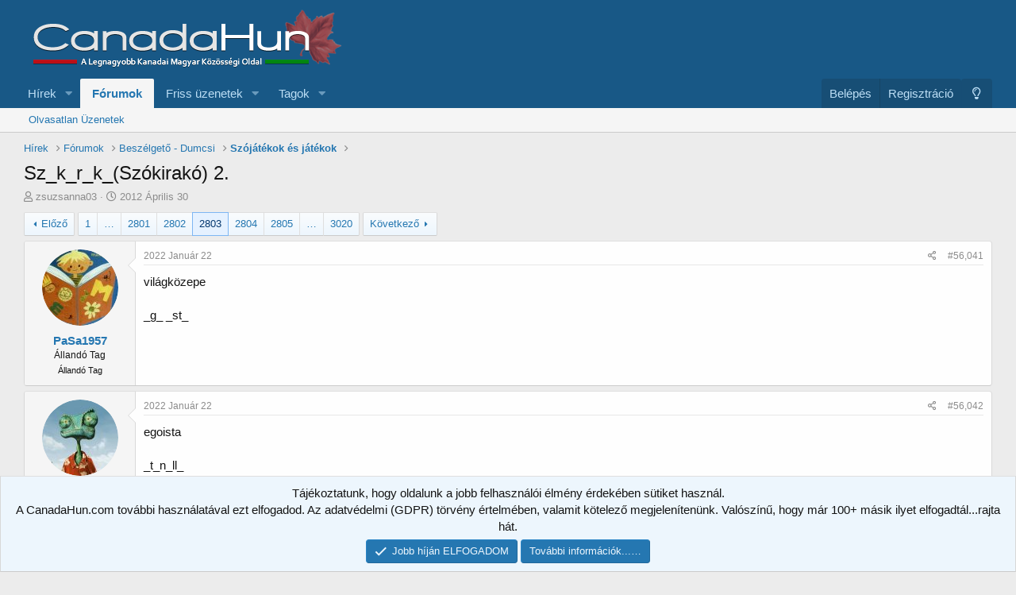

--- FILE ---
content_type: text/html; charset=utf-8
request_url: https://www.canadahun.com/temak/sz_k_r_k_-sz%C3%B3kirak%C3%B3-2.33420/page-2803
body_size: 14675
content:
<!DOCTYPE html>
<html id="XF" lang="hu-HU" dir="LTR"
	data-app="public"
	data-template="thread_view"
	data-container-key="node-101"
	data-content-key="thread-33420"
	data-logged-in="false"
	data-cookie-prefix="xf_"
	data-csrf="1768795013,96789a8b3960c2caa6ca1a656025204b"
	class="has-no-js template-thread_view"
	>
<head>
	<meta charset="utf-8" />
	<meta http-equiv="X-UA-Compatible" content="IE=Edge" />
	<meta name="viewport" content="width=device-width, initial-scale=1, viewport-fit=cover">

	
	
	

	<title>Sz_k_r_k_(Szókirakó) 2. | Page 2803 | CanadaHun - Kanadai Magyarok Fóruma</title>

	<link rel="manifest" href="/webmanifest.php">
	
		<meta name="theme-color" content="#185886" />
	

	<meta name="apple-mobile-web-app-title" content="CanadaHun - Kanadai Magyarok Fóruma">
	
		<link rel="apple-touch-icon" href="/logo.png" />
	

	
		
		<meta name="description" content="világközepe

_g_ _st_" />
		<meta property="og:description" content="világközepe

_g_ _st_" />
		<meta property="twitter:description" content="világközepe

_g_ _st_" />
	
	
		<meta property="og:url" content="https://canadahun.com/temak/sz_k_r_k_-sz%C3%B3kirak%C3%B3-2.33420/" />
	
		<link rel="canonical" href="https://canadahun.com/temak/sz_k_r_k_-sz%C3%B3kirak%C3%B3-2.33420/page-2803" />
	
		<link rel="prev" href="/temak/sz_k_r_k_-sz%C3%B3kirak%C3%B3-2.33420/page-2802" />
	
		<link rel="next" href="/temak/sz_k_r_k_-sz%C3%B3kirak%C3%B3-2.33420/page-2804" />
	

	
		
	
	
	<meta property="og:site_name" content="CanadaHun - Kanadai Magyarok Fóruma" />


	
	
		
	
	
	<meta property="og:type" content="website" />


	
	
		
	
	
	
		<meta property="og:title" content="Sz_k_r_k_(Szókirakó) 2." />
		<meta property="twitter:title" content="Sz_k_r_k_(Szókirakó) 2." />
	


	
	
	
	
		
	
	
	
		<meta property="og:image" content="https://www.canadahun.com/logo.png" />
		<meta property="twitter:image" content="https://www.canadahun.com/logo.png" />
		<meta property="twitter:card" content="summary" />
	


	

	
	

	


	<link rel="preload" href="/styles/fonts/fa/fa-regular-400.woff2?_v=5.15.1" as="font" type="font/woff2" crossorigin="anonymous" />


	<link rel="preload" href="/styles/fonts/fa/fa-solid-900.woff2?_v=5.15.1" as="font" type="font/woff2" crossorigin="anonymous" />


<link rel="preload" href="/styles/fonts/fa/fa-brands-400.woff2?_v=5.15.1" as="font" type="font/woff2" crossorigin="anonymous" />

	<link rel="stylesheet" href="/css.php?css=public%3Anormalize.css%2Cpublic%3Afa.css%2Cpublic%3Acore.less%2Cpublic%3Aapp.less&amp;s=1&amp;l=2&amp;d=1768066605&amp;k=fe537a0ccd3ce0e6910e30eca1f8726b9bf010f9" />

	<link rel="stylesheet" href="/css.php?css=public%3Amessage.less%2Cpublic%3Anotices.less%2Cpublic%3Ashare_controls.less%2Cpublic%3Astructured_list.less%2Cpublic%3Aextra.less&amp;s=1&amp;l=2&amp;d=1768066605&amp;k=59ecff609702eaed6d75ced2b53cc256d0b72914" />

	
		<script src="/js/xf/preamble.min.js?_v=984f85c5"></script>
	


	
	
	<script async src="https://www.googletagmanager.com/gtag/js?id=UA-203493-2"></script>
	<script>
		window.dataLayer = window.dataLayer || [];
		function gtag(){dataLayer.push(arguments);}
		gtag('js', new Date());
		gtag('config', 'UA-203493-2', {
			// 
			
			
		});
	</script>

</head>
<body data-template="thread_view">

<div class="p-pageWrapper" id="top">





<header class="p-header" id="header">
	<div class="p-header-inner">
		<div class="p-header-content">

			<div class="p-header-logo p-header-logo--image">
				<a href="/">
					<img src="/styles/default/xenforo/logo_canadahun.png" srcset="" alt="CanadaHun - Kanadai Magyarok Fóruma"
						width="" height="" />
				</a>
			</div>

			
		</div>
	</div>
</header>





	<div class="p-navSticky p-navSticky--primary" data-xf-init="sticky-header">
		
	<nav class="p-nav">
		<div class="p-nav-inner">
			<button type="button" class="button--plain p-nav-menuTrigger button" data-xf-click="off-canvas" data-menu=".js-headerOffCanvasMenu" tabindex="0" aria-label="Menü"><span class="button-text">
				<i aria-hidden="true"></i>
			</span></button>

			<div class="p-nav-smallLogo">
				<a href="/">
					<img src="/styles/default/xenforo/logo_canadahun.png" srcset="" alt="CanadaHun - Kanadai Magyarok Fóruma"
						width="" height="" />
				</a>
			</div>

			<div class="p-nav-scroller hScroller" data-xf-init="h-scroller" data-auto-scroll=".p-navEl.is-selected">
				<div class="hScroller-scroll">
					<ul class="p-nav-list js-offCanvasNavSource">
					
						<li>
							
	<div class="p-navEl " data-has-children="true">
		

			
	
	<a href="/"
		class="p-navEl-link p-navEl-link--splitMenu "
		
		
		data-nav-id="EWRporta">Hírek</a>


			<a data-xf-key="1"
				data-xf-click="menu"
				data-menu-pos-ref="< .p-navEl"
				class="p-navEl-splitTrigger"
				role="button"
				tabindex="0"
				aria-label="Kibontva"
				aria-expanded="false"
				aria-haspopup="true"></a>

		
		
			<div class="menu menu--structural" data-menu="menu" aria-hidden="true">
				<div class="menu-content">
					
						
	
	
	<a href="/whats-new/"
		class="menu-linkRow u-indentDepth0 js-offCanvasCopy "
		
		
		data-nav-id="EWRporta_whatsnaw">Friss üzenetek</a>

	

					
						
	
	
	<a href="/whats-new/latest-activity"
		class="menu-linkRow u-indentDepth0 js-offCanvasCopy "
		 rel="nofollow"
		
		data-nav-id="EWRporta_latest">Friss tevékenységek</a>

	

					
						
	
	
	<a href="/ewr-porta/authors/"
		class="menu-linkRow u-indentDepth0 js-offCanvasCopy "
		
		
		data-nav-id="EWRporta_authors">Szerzők</a>

	

					
				</div>
			</div>
		
	</div>

						</li>
					
						<li>
							
	<div class="p-navEl is-selected" data-has-children="true">
		

			
	
	<a href="/forums/"
		class="p-navEl-link p-navEl-link--splitMenu "
		
		
		data-nav-id="forums">Fórumok</a>


			<a data-xf-key="2"
				data-xf-click="menu"
				data-menu-pos-ref="< .p-navEl"
				class="p-navEl-splitTrigger"
				role="button"
				tabindex="0"
				aria-label="Kibontva"
				aria-expanded="false"
				aria-haspopup="true"></a>

		
		
			<div class="menu menu--structural" data-menu="menu" aria-hidden="true">
				<div class="menu-content">
					
						
	
	
	<a href="/whats-new/posts/"
		class="menu-linkRow u-indentDepth0 js-offCanvasCopy "
		
		
		data-nav-id="newPosts">Olvasatlan Üzenetek</a>

	

					
				</div>
			</div>
		
	</div>

						</li>
					
						<li>
							
	<div class="p-navEl " data-has-children="true">
		

			
	
	<a href="/whats-new/"
		class="p-navEl-link p-navEl-link--splitMenu "
		
		
		data-nav-id="whatsNew">Friss üzenetek</a>


			<a data-xf-key="3"
				data-xf-click="menu"
				data-menu-pos-ref="< .p-navEl"
				class="p-navEl-splitTrigger"
				role="button"
				tabindex="0"
				aria-label="Kibontva"
				aria-expanded="false"
				aria-haspopup="true"></a>

		
		
			<div class="menu menu--structural" data-menu="menu" aria-hidden="true">
				<div class="menu-content">
					
						
	
	
	<a href="/whats-new/posts/"
		class="menu-linkRow u-indentDepth0 js-offCanvasCopy "
		 rel="nofollow"
		
		data-nav-id="whatsNewPosts">Friss üzenetek</a>

	

					
						
	
	
	<a href="/whats-new/profile-posts/"
		class="menu-linkRow u-indentDepth0 js-offCanvasCopy "
		 rel="nofollow"
		
		data-nav-id="whatsNewProfilePosts">Új profil üzenetek</a>

	

					
						
	
	
	<a href="/whats-new/latest-activity"
		class="menu-linkRow u-indentDepth0 js-offCanvasCopy "
		 rel="nofollow"
		
		data-nav-id="latestActivity">Friss tevékenységek az egész oldalon</a>

	

					
				</div>
			</div>
		
	</div>

						</li>
					
						<li>
							
	<div class="p-navEl " data-has-children="true">
		

			
	
	<a href="/tagok/"
		class="p-navEl-link p-navEl-link--splitMenu "
		
		
		data-nav-id="members">Tagok</a>


			<a data-xf-key="4"
				data-xf-click="menu"
				data-menu-pos-ref="< .p-navEl"
				class="p-navEl-splitTrigger"
				role="button"
				tabindex="0"
				aria-label="Kibontva"
				aria-expanded="false"
				aria-haspopup="true"></a>

		
		
			<div class="menu menu--structural" data-menu="menu" aria-hidden="true">
				<div class="menu-content">
					
						
	
	
	<a href="/online/"
		class="menu-linkRow u-indentDepth0 js-offCanvasCopy "
		
		
		data-nav-id="currentVisitors">Jelenlévő látogatók</a>

	

					
						
	
	
	<a href="/whats-new/profile-posts/"
		class="menu-linkRow u-indentDepth0 js-offCanvasCopy "
		 rel="nofollow"
		
		data-nav-id="newProfilePosts">Új profil üzenetek</a>

	

					
				</div>
			</div>
		
	</div>

						</li>
					
					</ul>
				</div>
			</div>

			<div class="p-nav-opposite">
				<div class="p-navgroup p-account p-navgroup--guest">
					
						<a href="/bejelentkezes/" class="p-navgroup-link p-navgroup-link--textual p-navgroup-link--logIn"
							data-xf-click="overlay" data-follow-redirects="on">
							<span class="p-navgroup-linkText">Belépés</span>
						</a>
						
							<a href="/register/" class="p-navgroup-link p-navgroup-link--textual p-navgroup-link--register"
								data-xf-click="overlay" data-follow-redirects="on">
								<span class="p-navgroup-linkText">Regisztráció</span>
							</a>
						
					
				</div>

				<div class="p-navgroup p-discovery p-discovery--noSearch">
					<a href="/whats-new/"
						class="p-navgroup-link p-navgroup-link--iconic p-navgroup-link--whatsnew"
						aria-label="Friss üzenetek"
						title="Friss üzenetek">
						<i aria-hidden="true"></i>
						<span class="p-navgroup-linkText">Friss üzenetek</span>
					</a>

					

	
		<a href="/egyeb/style?style_id=2&amp;_xfRedirect=https%3A%2F%2Fwww.canadahun.com%2Ftemak%2Fsz_k_r_k_-sz%25C3%25B3kirak%25C3%25B3-2.33420%2Fpage-2803&amp;t=1768795013%2C96789a8b3960c2caa6ca1a656025204b" rel="nofollow" class="p-navgroup-link cxf-style-switch" data-xf-init="tooltip" data-original-title="Szín váltása sötétre"></a>
	

				</div>
			</div>
		</div>
	</nav>

	</div>
	
	
		<div class="p-sectionLinks">
			<div class="p-sectionLinks-inner hScroller" data-xf-init="h-scroller">
				<div class="hScroller-scroll">
					<ul class="p-sectionLinks-list">
					
						<li>
							
	<div class="p-navEl " >
		

			
	
	<a href="/whats-new/posts/"
		class="p-navEl-link "
		
		data-xf-key="alt+1"
		data-nav-id="newPosts">Olvasatlan Üzenetek</a>


			

		
		
	</div>

						</li>
					
					</ul>
				</div>
			</div>
		</div>
	



<div class="offCanvasMenu offCanvasMenu--nav js-headerOffCanvasMenu" data-menu="menu" aria-hidden="true" data-ocm-builder="navigation">
	<div class="offCanvasMenu-backdrop" data-menu-close="true"></div>
	<div class="offCanvasMenu-content">
		<div class="offCanvasMenu-header">
			Menü
			<a class="offCanvasMenu-closer" data-menu-close="true" role="button" tabindex="0" aria-label="Bezárás"></a>
		</div>
		
			<div class="p-offCanvasRegisterLink">
				<div class="offCanvasMenu-linkHolder">
					<a href="/bejelentkezes/" class="offCanvasMenu-link" data-xf-click="overlay" data-menu-close="true">
						Belépés
					</a>
				</div>
				<hr class="offCanvasMenu-separator" />
				
					<div class="offCanvasMenu-linkHolder">
						<a href="/register/" class="offCanvasMenu-link" data-xf-click="overlay" data-menu-close="true">
							Regisztráció
						</a>
					</div>
					<hr class="offCanvasMenu-separator" />
				
			</div>
		
		<div class="js-offCanvasNavTarget"></div>
		<div class="offCanvasMenu-installBanner js-installPromptContainer" style="display: none;" data-xf-init="install-prompt">
			<div class="offCanvasMenu-installBanner-header">Install the app</div>
			<button type="button" class="js-installPromptButton button"><span class="button-text">Telepítés</span></button>
		</div>
	</div>
</div>

<div class="p-body">
	<div class="p-body-inner">
		<!--XF:EXTRA_OUTPUT-->

		

		

		
		
	
		<ul class="p-breadcrumbs "
			itemscope itemtype="https://schema.org/BreadcrumbList">
		
			

			
			
				
				
	<li itemprop="itemListElement" itemscope itemtype="https://schema.org/ListItem">
		<a href="/" itemprop="item">
			<span itemprop="name">Hírek</span>
		</a>
		<meta itemprop="position" content="1" />
	</li>

			

			
				
				
	<li itemprop="itemListElement" itemscope itemtype="https://schema.org/ListItem">
		<a href="/forums/" itemprop="item">
			<span itemprop="name">Fórumok</span>
		</a>
		<meta itemprop="position" content="2" />
	</li>

			
			
				
				
	<li itemprop="itemListElement" itemscope itemtype="https://schema.org/ListItem">
		<a href="/forums/#beszelgeto-dumcsi.67" itemprop="item">
			<span itemprop="name">Beszélgető - Dumcsi</span>
		</a>
		<meta itemprop="position" content="3" />
	</li>

			
				
				
	<li itemprop="itemListElement" itemscope itemtype="https://schema.org/ListItem">
		<a href="/forums/sz%C3%B3j%C3%A1t%C3%A9kok-%C3%A9s-j%C3%A1t%C3%A9kok.101/" itemprop="item">
			<span itemprop="name">Szójátékok és játékok</span>
		</a>
		<meta itemprop="position" content="4" />
	</li>

			

		
		</ul>
	

		

		
	<noscript><div class="blockMessage blockMessage--important blockMessage--iconic u-noJsOnly">A JavaScript le van tiltva. A jobb élmény érdekében engedélyezze a JavaScriptet a böngészőben, mielőtt folytatná.</div></noscript>

		
	<div class="blockMessage blockMessage--important blockMessage--iconic js-browserWarning" style="display: none">You are using an out of date browser. It  may not display this or other websites correctly.<br />You should upgrade or use an <a href="https://www.google.com/chrome/browser/" target="_blank">alternative browser</a>.</div>


		
			
	<div class="p-body-header">

			
				
					<div class="p-title ">
					
						
							<h1 class="p-title-value">Sz_k_r_k_(Szókirakó) 2.</h1>
						
						
					
					</div>
				

				
					<div class="p-description">
	
	<ul class="listInline listInline--bullet">
		<li>
			<i class="fa--xf far fa-user" aria-hidden="true" title="Téma inditó"></i>
			<span class="u-srOnly">Téma inditó</span>

			<a href="/tagok/zsuzsanna03.73109/" class="username  u-concealed" dir="auto" itemprop="name" data-user-id="73109" data-xf-init="member-tooltip">zsuzsanna03</a>
		</li>
		<li>
			<i class="fa--xf far fa-clock" aria-hidden="true" title="Kezdés dátuma"></i>
			<span class="u-srOnly">Kezdés dátuma</span>

			<a href="/temak/sz_k_r_k_-sz%C3%B3kirak%C3%B3-2.33420/" class="u-concealed"><time  class="u-dt" dir="auto" datetime="2012-04-30T22:36:10+0200" data-time="1335818170" data-date-string="2012 Április 30" data-time-string="22:36" title="2012 Április 30, 22:36">2012 Április 30</time></a>
		</li>
		
	</ul>
</div>
				
			
			</div>
		

		

<div class="p-body-main  ">
			
			<div class="p-body-contentCol"></div>
			

			

			<div class="p-body-content">
				
				<div class="p-body-pageContent">










	
	
	
		
	
	
	


	
	
	
		
	
	
	


	
	
		
	
	
	


	
	












	

	
		
	






















<div class="block block--messages" data-xf-init="" data-type="post" data-href="/inline-mod/" data-search-target="*">

	<span class="u-anchorTarget" id="posts"></span>

	
		
	

	

	<div class="block-outer"><div class="block-outer-main"><nav class="pageNavWrapper pageNavWrapper--mixed ">



<div class="pageNav pageNav--skipStart pageNav--skipEnd">
	
		<a href="/temak/sz_k_r_k_-sz%C3%B3kirak%C3%B3-2.33420/page-2802" class="pageNav-jump pageNav-jump--prev">Előző</a>
	

	<ul class="pageNav-main">
		

	
		<li class="pageNav-page "><a href="/temak/sz_k_r_k_-sz%C3%B3kirak%C3%B3-2.33420/">1</a></li>
	


		
			
				<li class="pageNav-page pageNav-page--skip pageNav-page--skipStart">
					<a data-xf-init="tooltip" title="Ugrás egy oldalra"
						data-xf-click="menu"
						role="button" tabindex="0" aria-expanded="false" aria-haspopup="true">…</a>
					

	<div class="menu menu--pageJump" data-menu="menu" aria-hidden="true">
		<div class="menu-content">
			<h4 class="menu-header">Ugrás egy oldalra</h4>
			<div class="menu-row" data-xf-init="page-jump" data-page-url="/temak/sz_k_r_k_-sz%C3%B3kirak%C3%B3-2.33420/page-%page%">
				<div class="inputGroup inputGroup--numbers">
					<div class="inputGroup inputGroup--numbers inputNumber" data-xf-init="number-box"><input type="number" pattern="\d*" class="input input--number js-numberBoxTextInput input input--numberNarrow js-pageJumpPage" value="2800"  min="1" max="3020" step="1" required="required" data-menu-autofocus="true" /></div>
					<span class="inputGroup-text"><button type="button" class="js-pageJumpGo button"><span class="button-text">Mehet</span></button></span>
				</div>
			</div>
		</div>
	</div>

				</li>
			
		

		
			

	
		<li class="pageNav-page pageNav-page--earlier"><a href="/temak/sz_k_r_k_-sz%C3%B3kirak%C3%B3-2.33420/page-2801">2801</a></li>
	

		
			

	
		<li class="pageNav-page pageNav-page--earlier"><a href="/temak/sz_k_r_k_-sz%C3%B3kirak%C3%B3-2.33420/page-2802">2802</a></li>
	

		
			

	
		<li class="pageNav-page pageNav-page--current "><a href="/temak/sz_k_r_k_-sz%C3%B3kirak%C3%B3-2.33420/page-2803">2803</a></li>
	

		
			

	
		<li class="pageNav-page pageNav-page--later"><a href="/temak/sz_k_r_k_-sz%C3%B3kirak%C3%B3-2.33420/page-2804">2804</a></li>
	

		
			

	
		<li class="pageNav-page pageNav-page--later"><a href="/temak/sz_k_r_k_-sz%C3%B3kirak%C3%B3-2.33420/page-2805">2805</a></li>
	

		

		
			
				<li class="pageNav-page pageNav-page--skip pageNav-page--skipEnd">
					<a data-xf-init="tooltip" title="Ugrás egy oldalra"
						data-xf-click="menu"
						role="button" tabindex="0" aria-expanded="false" aria-haspopup="true">…</a>
					

	<div class="menu menu--pageJump" data-menu="menu" aria-hidden="true">
		<div class="menu-content">
			<h4 class="menu-header">Ugrás egy oldalra</h4>
			<div class="menu-row" data-xf-init="page-jump" data-page-url="/temak/sz_k_r_k_-sz%C3%B3kirak%C3%B3-2.33420/page-%page%">
				<div class="inputGroup inputGroup--numbers">
					<div class="inputGroup inputGroup--numbers inputNumber" data-xf-init="number-box"><input type="number" pattern="\d*" class="input input--number js-numberBoxTextInput input input--numberNarrow js-pageJumpPage" value="2806"  min="1" max="3020" step="1" required="required" data-menu-autofocus="true" /></div>
					<span class="inputGroup-text"><button type="button" class="js-pageJumpGo button"><span class="button-text">Mehet</span></button></span>
				</div>
			</div>
		</div>
	</div>

				</li>
			
		

		

	
		<li class="pageNav-page "><a href="/temak/sz_k_r_k_-sz%C3%B3kirak%C3%B3-2.33420/page-3020">3020</a></li>
	

	</ul>

	
		<a href="/temak/sz_k_r_k_-sz%C3%B3kirak%C3%B3-2.33420/page-2804" class="pageNav-jump pageNav-jump--next">Következő</a>
	
</div>

<div class="pageNavSimple">
	
		<a href="/temak/sz_k_r_k_-sz%C3%B3kirak%C3%B3-2.33420/"
			class="pageNavSimple-el pageNavSimple-el--first"
			data-xf-init="tooltip" title="Első">
			<i aria-hidden="true"></i> <span class="u-srOnly">Első</span>
		</a>
		<a href="/temak/sz_k_r_k_-sz%C3%B3kirak%C3%B3-2.33420/page-2802" class="pageNavSimple-el pageNavSimple-el--prev">
			<i aria-hidden="true"></i> Előző
		</a>
	

	<a class="pageNavSimple-el pageNavSimple-el--current"
		data-xf-init="tooltip" title="Ugrás egy oldalra"
		data-xf-click="menu" role="button" tabindex="0" aria-expanded="false" aria-haspopup="true">
		2803 (összesen 3020)
	</a>
	

	<div class="menu menu--pageJump" data-menu="menu" aria-hidden="true">
		<div class="menu-content">
			<h4 class="menu-header">Ugrás egy oldalra</h4>
			<div class="menu-row" data-xf-init="page-jump" data-page-url="/temak/sz_k_r_k_-sz%C3%B3kirak%C3%B3-2.33420/page-%page%">
				<div class="inputGroup inputGroup--numbers">
					<div class="inputGroup inputGroup--numbers inputNumber" data-xf-init="number-box"><input type="number" pattern="\d*" class="input input--number js-numberBoxTextInput input input--numberNarrow js-pageJumpPage" value="2803"  min="1" max="3020" step="1" required="required" data-menu-autofocus="true" /></div>
					<span class="inputGroup-text"><button type="button" class="js-pageJumpGo button"><span class="button-text">Mehet</span></button></span>
				</div>
			</div>
		</div>
	</div>


	
		<a href="/temak/sz_k_r_k_-sz%C3%B3kirak%C3%B3-2.33420/page-2804" class="pageNavSimple-el pageNavSimple-el--next">
			Következő <i aria-hidden="true"></i>
		</a>
		<a href="/temak/sz_k_r_k_-sz%C3%B3kirak%C3%B3-2.33420/page-3020"
			class="pageNavSimple-el pageNavSimple-el--last"
			data-xf-init="tooltip" title="Utolsó">
			<i aria-hidden="true"></i> <span class="u-srOnly">Utolsó</span>
		</a>
	
</div>

</nav>



</div></div>

	

	
		
	<div class="block-outer js-threadStatusField"></div>

	

	<div class="block-container lbContainer"
		data-xf-init="lightbox select-to-quote"
		data-message-selector=".js-post"
		data-lb-id="thread-33420"
		data-lb-universal="1">

		<div class="block-body js-replyNewMessageContainer">
			
				

					

					
						

	

	

	
	<article class="message message--post js-post js-inlineModContainer  "
		data-author="PaSa1957"
		data-content="post-5849802"
		id="js-post-5849802">

		<span class="u-anchorTarget" id="post-5849802"></span>

		
			<div class="message-inner">
				
					<div class="message-cell message-cell--user">
						

	<section itemscope itemtype="https://schema.org/Person" class="message-user">
		<div class="message-avatar ">
			<div class="message-avatar-wrapper">
				<a href="/tagok/pasa1957.307389/" class="avatar avatar--m" data-user-id="307389" data-xf-init="member-tooltip">
			<img src="/data/avatars/m/307/307389.jpg?1615998473" srcset="/data/avatars/l/307/307389.jpg?1615998473 2x" alt="PaSa1957" class="avatar-u307389-m" width="96" height="96" itemprop="image" /> 
		</a>
				
			</div>
		</div>
		<div class="message-userDetails">
			<h4 class="message-name"><a href="/tagok/pasa1957.307389/" class="username " dir="auto" itemprop="name" data-user-id="307389" data-xf-init="member-tooltip" itemprop="name">PaSa1957</a></h4>
			<h5 class="userTitle message-userTitle" dir="auto" itemprop="jobTitle">Állandó Tag</h5>
			<div class="userBanner userBanner userBanner--hidden message-userBanner" itemprop="jobTitle"><span class="userBanner-before"></span><strong>Állandó Tag</strong><span class="userBanner-after"></span></div>
		</div>
		
			
			
		
		<span class="message-userArrow"></span>
	</section>

					</div>
				

				
					<div class="message-cell message-cell--main">
					
						<div class="message-main js-quickEditTarget">

							
								

	<header class="message-attribution message-attribution--split">
		<ul class="message-attribution-main listInline ">
			
			
			<li class="u-concealed">
				<a href="/temak/sz_k_r_k_-sz%C3%B3kirak%C3%B3-2.33420/post-5849802" rel="nofollow">
					<time  class="u-dt" dir="auto" datetime="2022-01-22T17:23:20+0100" data-time="1642868600" data-date-string="2022 Január 22" data-time-string="17:23" title="2022 Január 22, 17:23" itemprop="datePublished">2022 Január 22</time>
				</a>
			</li>
			
		</ul>

		<ul class="message-attribution-opposite message-attribution-opposite--list ">
			
			<li>
				<a href="/temak/sz_k_r_k_-sz%C3%B3kirak%C3%B3-2.33420/post-5849802"
					class="message-attribution-gadget"
					data-xf-init="share-tooltip"
					data-href="/uzenet/5849802/share"
					rel="nofollow">
					<i class="fa--xf far fa-share-alt" aria-hidden="true"></i>
				</a>
			</li>
			
			
				<li>
					<a href="/temak/sz_k_r_k_-sz%C3%B3kirak%C3%B3-2.33420/post-5849802" rel="nofollow">
						#56,041
					</a>
				</li>
			
		</ul>
	</header>

							

							<div class="message-content js-messageContent">
							

								
									
	
	
	

								

								
									

	<div class="message-userContent lbContainer js-lbContainer "
		data-lb-id="post-5849802"
		data-lb-caption-desc="PaSa1957 &middot; 2022 Január 22, 17:23">

		

		<article class="message-body js-selectToQuote">
			
				
			
			
				<div class="bbWrapper">világközepe<br />
<br />
_g_ _st_</div>
			
			<div class="js-selectToQuoteEnd">&nbsp;</div>
			
				
			
		</article>

		

		
	

	</div>

								

								
									
	

								

								
									
	

								

							
							</div>

							
								
	<footer class="message-footer">
		

		<div class="reactionsBar js-reactionsList ">
			
		</div>

		<div class="js-historyTarget message-historyTarget toggleTarget" data-href="trigger-href"></div>
	</footer>

							
						</div>

					
					</div>
				
			</div>
		
	</article>

	
	

					

					

				

					

					
						

	

	

	
	<article class="message message--post js-post js-inlineModContainer  "
		data-author="Cotta"
		data-content="post-5849857"
		id="js-post-5849857">

		<span class="u-anchorTarget" id="post-5849857"></span>

		
			<div class="message-inner">
				
					<div class="message-cell message-cell--user">
						

	<section itemscope itemtype="https://schema.org/Person" class="message-user">
		<div class="message-avatar ">
			<div class="message-avatar-wrapper">
				<a href="/tagok/cotta.578453/" class="avatar avatar--m" data-user-id="578453" data-xf-init="member-tooltip">
			<img src="/data/avatars/m/578/578453.jpg?1641670437" srcset="/data/avatars/l/578/578453.jpg?1641670437 2x" alt="Cotta" class="avatar-u578453-m" width="96" height="96" itemprop="image" /> 
		</a>
				
			</div>
		</div>
		<div class="message-userDetails">
			<h4 class="message-name"><a href="/tagok/cotta.578453/" class="username " dir="auto" itemprop="name" data-user-id="578453" data-xf-init="member-tooltip" itemprop="name">Cotta</a></h4>
			<h5 class="userTitle message-userTitle" dir="auto" itemprop="jobTitle">Állandó Tag</h5>
			<div class="userBanner userBanner userBanner--hidden message-userBanner" itemprop="jobTitle"><span class="userBanner-before"></span><strong>Állandó Tag</strong><span class="userBanner-after"></span></div>
		</div>
		
			
			
		
		<span class="message-userArrow"></span>
	</section>

					</div>
				

				
					<div class="message-cell message-cell--main">
					
						<div class="message-main js-quickEditTarget">

							
								

	<header class="message-attribution message-attribution--split">
		<ul class="message-attribution-main listInline ">
			
			
			<li class="u-concealed">
				<a href="/temak/sz_k_r_k_-sz%C3%B3kirak%C3%B3-2.33420/post-5849857" rel="nofollow">
					<time  class="u-dt" dir="auto" datetime="2022-01-22T21:06:19+0100" data-time="1642881979" data-date-string="2022 Január 22" data-time-string="21:06" title="2022 Január 22, 21:06" itemprop="datePublished">2022 Január 22</time>
				</a>
			</li>
			
		</ul>

		<ul class="message-attribution-opposite message-attribution-opposite--list ">
			
			<li>
				<a href="/temak/sz_k_r_k_-sz%C3%B3kirak%C3%B3-2.33420/post-5849857"
					class="message-attribution-gadget"
					data-xf-init="share-tooltip"
					data-href="/uzenet/5849857/share"
					rel="nofollow">
					<i class="fa--xf far fa-share-alt" aria-hidden="true"></i>
				</a>
			</li>
			
			
				<li>
					<a href="/temak/sz_k_r_k_-sz%C3%B3kirak%C3%B3-2.33420/post-5849857" rel="nofollow">
						#56,042
					</a>
				</li>
			
		</ul>
	</header>

							

							<div class="message-content js-messageContent">
							

								
									
	
	
	

								

								
									

	<div class="message-userContent lbContainer js-lbContainer "
		data-lb-id="post-5849857"
		data-lb-caption-desc="Cotta &middot; 2022 Január 22, 21:06">

		

		<article class="message-body js-selectToQuote">
			
				
			
			
				<div class="bbWrapper">egoista<br />
<br />
_t_n_ll_</div>
			
			<div class="js-selectToQuoteEnd">&nbsp;</div>
			
				
			
		</article>

		

		
	

	</div>

								

								
									
	

								

								
									
	

								

							
							</div>

							
								
	<footer class="message-footer">
		

		<div class="reactionsBar js-reactionsList ">
			
		</div>

		<div class="js-historyTarget message-historyTarget toggleTarget" data-href="trigger-href"></div>
	</footer>

							
						</div>

					
					</div>
				
			</div>
		
	</article>

	
	

					

					

				

					

					
						

	

	

	
	<article class="message message--post js-post js-inlineModContainer  "
		data-author="rituevu"
		data-content="post-5849901"
		id="js-post-5849901">

		<span class="u-anchorTarget" id="post-5849901"></span>

		
			<div class="message-inner">
				
					<div class="message-cell message-cell--user">
						

	<section itemscope itemtype="https://schema.org/Person" class="message-user">
		<div class="message-avatar message-avatar--online">
			<div class="message-avatar-wrapper">
				<a href="/tagok/rituevu.385434/" class="avatar avatar--m" data-user-id="385434" data-xf-init="member-tooltip">
			<img src="/data/avatars/m/385/385434.jpg?1425047085" srcset="/data/avatars/l/385/385434.jpg?1425047085 2x" alt="rituevu" class="avatar-u385434-m" width="96" height="96" itemprop="image" /> 
		</a>
				
					<span class="message-avatar-online" tabindex="0" data-xf-init="tooltip" data-trigger="auto" title="Most online"></span>
				
			</div>
		</div>
		<div class="message-userDetails">
			<h4 class="message-name"><a href="/tagok/rituevu.385434/" class="username " dir="auto" itemprop="name" data-user-id="385434" data-xf-init="member-tooltip" itemprop="name"><span class="username--staff username--moderator">rituevu</span></a></h4>
			<h5 class="userTitle message-userTitle" dir="auto" itemprop="jobTitle">Kormányos</h5>
			<div class="userBanner userBanner--staff message-userBanner" dir="auto" itemprop="jobTitle"><span class="userBanner-before"></span><strong>Fórumvezető</strong><span class="userBanner-after"></span></div>
<div class="userBanner userBanner userBanner--green message-userBanner" itemprop="jobTitle"><span class="userBanner-before"></span><strong>Kormányos</strong><span class="userBanner-after"></span></div>
		</div>
		
			
			
		
		<span class="message-userArrow"></span>
	</section>

					</div>
				

				
					<div class="message-cell message-cell--main">
					
						<div class="message-main js-quickEditTarget">

							
								

	<header class="message-attribution message-attribution--split">
		<ul class="message-attribution-main listInline ">
			
			
			<li class="u-concealed">
				<a href="/temak/sz_k_r_k_-sz%C3%B3kirak%C3%B3-2.33420/post-5849901" rel="nofollow">
					<time  class="u-dt" dir="auto" datetime="2022-01-23T07:07:36+0100" data-time="1642918056" data-date-string="2022 Január 23" data-time-string="07:07" title="2022 Január 23, 07:07" itemprop="datePublished">2022 Január 23</time>
				</a>
			</li>
			
		</ul>

		<ul class="message-attribution-opposite message-attribution-opposite--list ">
			
			<li>
				<a href="/temak/sz_k_r_k_-sz%C3%B3kirak%C3%B3-2.33420/post-5849901"
					class="message-attribution-gadget"
					data-xf-init="share-tooltip"
					data-href="/uzenet/5849901/share"
					rel="nofollow">
					<i class="fa--xf far fa-share-alt" aria-hidden="true"></i>
				</a>
			</li>
			
			
				<li>
					<a href="/temak/sz_k_r_k_-sz%C3%B3kirak%C3%B3-2.33420/post-5849901" rel="nofollow">
						#56,043
					</a>
				</li>
			
		</ul>
	</header>

							

							<div class="message-content js-messageContent">
							

								
									
	
	
	

								

								
									

	<div class="message-userContent lbContainer js-lbContainer "
		data-lb-id="post-5849901"
		data-lb-caption-desc="rituevu &middot; 2022 Január 23, 07:07">

		

		<article class="message-body js-selectToQuote">
			
				
			
			
				<div class="bbWrapper">útonálló<br />
<br />
v_t_th_t_</div>
			
			<div class="js-selectToQuoteEnd">&nbsp;</div>
			
				
			
		</article>

		

		
	

	</div>

								

								
									
	

								

								
									
	

								

							
							</div>

							
								
	<footer class="message-footer">
		

		<div class="reactionsBar js-reactionsList ">
			
		</div>

		<div class="js-historyTarget message-historyTarget toggleTarget" data-href="trigger-href"></div>
	</footer>

							
						</div>

					
					</div>
				
			</div>
		
	</article>

	
	

					

					

				

					

					
						

	

	

	
	<article class="message message--post js-post js-inlineModContainer  "
		data-author="Cotta"
		data-content="post-5849941"
		id="js-post-5849941">

		<span class="u-anchorTarget" id="post-5849941"></span>

		
			<div class="message-inner">
				
					<div class="message-cell message-cell--user">
						

	<section itemscope itemtype="https://schema.org/Person" class="message-user">
		<div class="message-avatar ">
			<div class="message-avatar-wrapper">
				<a href="/tagok/cotta.578453/" class="avatar avatar--m" data-user-id="578453" data-xf-init="member-tooltip">
			<img src="/data/avatars/m/578/578453.jpg?1641670437" srcset="/data/avatars/l/578/578453.jpg?1641670437 2x" alt="Cotta" class="avatar-u578453-m" width="96" height="96" itemprop="image" /> 
		</a>
				
			</div>
		</div>
		<div class="message-userDetails">
			<h4 class="message-name"><a href="/tagok/cotta.578453/" class="username " dir="auto" itemprop="name" data-user-id="578453" data-xf-init="member-tooltip" itemprop="name">Cotta</a></h4>
			<h5 class="userTitle message-userTitle" dir="auto" itemprop="jobTitle">Állandó Tag</h5>
			<div class="userBanner userBanner userBanner--hidden message-userBanner" itemprop="jobTitle"><span class="userBanner-before"></span><strong>Állandó Tag</strong><span class="userBanner-after"></span></div>
		</div>
		
			
			
		
		<span class="message-userArrow"></span>
	</section>

					</div>
				

				
					<div class="message-cell message-cell--main">
					
						<div class="message-main js-quickEditTarget">

							
								

	<header class="message-attribution message-attribution--split">
		<ul class="message-attribution-main listInline ">
			
			
			<li class="u-concealed">
				<a href="/temak/sz_k_r_k_-sz%C3%B3kirak%C3%B3-2.33420/post-5849941" rel="nofollow">
					<time  class="u-dt" dir="auto" datetime="2022-01-23T08:38:10+0100" data-time="1642923490" data-date-string="2022 Január 23" data-time-string="08:38" title="2022 Január 23, 08:38" itemprop="datePublished">2022 Január 23</time>
				</a>
			</li>
			
		</ul>

		<ul class="message-attribution-opposite message-attribution-opposite--list ">
			
			<li>
				<a href="/temak/sz_k_r_k_-sz%C3%B3kirak%C3%B3-2.33420/post-5849941"
					class="message-attribution-gadget"
					data-xf-init="share-tooltip"
					data-href="/uzenet/5849941/share"
					rel="nofollow">
					<i class="fa--xf far fa-share-alt" aria-hidden="true"></i>
				</a>
			</li>
			
			
				<li>
					<a href="/temak/sz_k_r_k_-sz%C3%B3kirak%C3%B3-2.33420/post-5849941" rel="nofollow">
						#56,044
					</a>
				</li>
			
		</ul>
	</header>

							

							<div class="message-content js-messageContent">
							

								
									
	
	
	

								

								
									

	<div class="message-userContent lbContainer js-lbContainer "
		data-lb-id="post-5849941"
		data-lb-caption-desc="Cotta &middot; 2022 Január 23, 08:38">

		

		<article class="message-body js-selectToQuote">
			
				
			
			
				<div class="bbWrapper">vitatható<br />
<br />
_l_jt_</div>
			
			<div class="js-selectToQuoteEnd">&nbsp;</div>
			
				
			
		</article>

		

		
	

	</div>

								

								
									
	

								

								
									
	

								

							
							</div>

							
								
	<footer class="message-footer">
		

		<div class="reactionsBar js-reactionsList ">
			
		</div>

		<div class="js-historyTarget message-historyTarget toggleTarget" data-href="trigger-href"></div>
	</footer>

							
						</div>

					
					</div>
				
			</div>
		
	</article>

	
	

					

					

				

					

					
						

	

	

	
	<article class="message message--post js-post js-inlineModContainer  "
		data-author="oolong"
		data-content="post-5849964"
		id="js-post-5849964">

		<span class="u-anchorTarget" id="post-5849964"></span>

		
			<div class="message-inner">
				
					<div class="message-cell message-cell--user">
						

	<section itemscope itemtype="https://schema.org/Person" class="message-user">
		<div class="message-avatar ">
			<div class="message-avatar-wrapper">
				<a href="/tagok/oolong.118820/" class="avatar avatar--m" data-user-id="118820" data-xf-init="member-tooltip">
			<img src="/data/avatars/m/118/118820.jpg?1370245600" srcset="/data/avatars/l/118/118820.jpg?1370245600 2x" alt="oolong" class="avatar-u118820-m" width="96" height="96" itemprop="image" /> 
		</a>
				
			</div>
		</div>
		<div class="message-userDetails">
			<h4 class="message-name"><a href="/tagok/oolong.118820/" class="username " dir="auto" itemprop="name" data-user-id="118820" data-xf-init="member-tooltip" itemprop="name">oolong</a></h4>
			<h5 class="userTitle message-userTitle" dir="auto" itemprop="jobTitle">Állandó Tag</h5>
			<div class="userBanner userBanner userBanner--hidden message-userBanner" itemprop="jobTitle"><span class="userBanner-before"></span><strong>Állandó Tag</strong><span class="userBanner-after"></span></div>
		</div>
		
			
			
		
		<span class="message-userArrow"></span>
	</section>

					</div>
				

				
					<div class="message-cell message-cell--main">
					
						<div class="message-main js-quickEditTarget">

							
								

	<header class="message-attribution message-attribution--split">
		<ul class="message-attribution-main listInline ">
			
			
			<li class="u-concealed">
				<a href="/temak/sz_k_r_k_-sz%C3%B3kirak%C3%B3-2.33420/post-5849964" rel="nofollow">
					<time  class="u-dt" dir="auto" datetime="2022-01-23T09:12:20+0100" data-time="1642925540" data-date-string="2022 Január 23" data-time-string="09:12" title="2022 Január 23, 09:12" itemprop="datePublished">2022 Január 23</time>
				</a>
			</li>
			
		</ul>

		<ul class="message-attribution-opposite message-attribution-opposite--list ">
			
			<li>
				<a href="/temak/sz_k_r_k_-sz%C3%B3kirak%C3%B3-2.33420/post-5849964"
					class="message-attribution-gadget"
					data-xf-init="share-tooltip"
					data-href="/uzenet/5849964/share"
					rel="nofollow">
					<i class="fa--xf far fa-share-alt" aria-hidden="true"></i>
				</a>
			</li>
			
			
				<li>
					<a href="/temak/sz_k_r_k_-sz%C3%B3kirak%C3%B3-2.33420/post-5849964" rel="nofollow">
						#56,045
					</a>
				</li>
			
		</ul>
	</header>

							

							<div class="message-content js-messageContent">
							

								
									
	
	
	

								

								
									

	<div class="message-userContent lbContainer js-lbContainer "
		data-lb-id="post-5849964"
		data-lb-caption-desc="oolong &middot; 2022 Január 23, 09:12">

		

		<article class="message-body js-selectToQuote">
			
				
			
			
				<div class="bbWrapper">ólajtó, elejti<br />
<br />
_l_js_t_</div>
			
			<div class="js-selectToQuoteEnd">&nbsp;</div>
			
				
			
		</article>

		

		
	

	</div>

								

								
									
	

								

								
									
	

								

							
							</div>

							
								
	<footer class="message-footer">
		

		<div class="reactionsBar js-reactionsList ">
			
		</div>

		<div class="js-historyTarget message-historyTarget toggleTarget" data-href="trigger-href"></div>
	</footer>

							
						</div>

					
					</div>
				
			</div>
		
	</article>

	
	

					

					

				

					

					
						

	

	

	
	<article class="message message--post js-post js-inlineModContainer  "
		data-author="PaSa1957"
		data-content="post-5850059"
		id="js-post-5850059">

		<span class="u-anchorTarget" id="post-5850059"></span>

		
			<div class="message-inner">
				
					<div class="message-cell message-cell--user">
						

	<section itemscope itemtype="https://schema.org/Person" class="message-user">
		<div class="message-avatar ">
			<div class="message-avatar-wrapper">
				<a href="/tagok/pasa1957.307389/" class="avatar avatar--m" data-user-id="307389" data-xf-init="member-tooltip">
			<img src="/data/avatars/m/307/307389.jpg?1615998473" srcset="/data/avatars/l/307/307389.jpg?1615998473 2x" alt="PaSa1957" class="avatar-u307389-m" width="96" height="96" itemprop="image" /> 
		</a>
				
			</div>
		</div>
		<div class="message-userDetails">
			<h4 class="message-name"><a href="/tagok/pasa1957.307389/" class="username " dir="auto" itemprop="name" data-user-id="307389" data-xf-init="member-tooltip" itemprop="name">PaSa1957</a></h4>
			<h5 class="userTitle message-userTitle" dir="auto" itemprop="jobTitle">Állandó Tag</h5>
			<div class="userBanner userBanner userBanner--hidden message-userBanner" itemprop="jobTitle"><span class="userBanner-before"></span><strong>Állandó Tag</strong><span class="userBanner-after"></span></div>
		</div>
		
			
			
		
		<span class="message-userArrow"></span>
	</section>

					</div>
				

				
					<div class="message-cell message-cell--main">
					
						<div class="message-main js-quickEditTarget">

							
								

	<header class="message-attribution message-attribution--split">
		<ul class="message-attribution-main listInline ">
			
			
			<li class="u-concealed">
				<a href="/temak/sz_k_r_k_-sz%C3%B3kirak%C3%B3-2.33420/post-5850059" rel="nofollow">
					<time  class="u-dt" dir="auto" datetime="2022-01-23T11:01:36+0100" data-time="1642932096" data-date-string="2022 Január 23" data-time-string="11:01" title="2022 Január 23, 11:01" itemprop="datePublished">2022 Január 23</time>
				</a>
			</li>
			
		</ul>

		<ul class="message-attribution-opposite message-attribution-opposite--list ">
			
			<li>
				<a href="/temak/sz_k_r_k_-sz%C3%B3kirak%C3%B3-2.33420/post-5850059"
					class="message-attribution-gadget"
					data-xf-init="share-tooltip"
					data-href="/uzenet/5850059/share"
					rel="nofollow">
					<i class="fa--xf far fa-share-alt" aria-hidden="true"></i>
				</a>
			</li>
			
			
				<li>
					<a href="/temak/sz_k_r_k_-sz%C3%B3kirak%C3%B3-2.33420/post-5850059" rel="nofollow">
						#56,046
					</a>
				</li>
			
		</ul>
	</header>

							

							<div class="message-content js-messageContent">
							

								
									
	
	
	

								

								
									

	<div class="message-userContent lbContainer js-lbContainer "
		data-lb-id="post-5850059"
		data-lb-caption-desc="PaSa1957 &middot; 2022 Január 23, 11:01">

		

		<article class="message-body js-selectToQuote">
			
				
			
			
				<div class="bbWrapper">olajsütő<br />
<br />
l_p_sv_s</div>
			
			<div class="js-selectToQuoteEnd">&nbsp;</div>
			
				
			
		</article>

		

		
	

	</div>

								

								
									
	

								

								
									
	

								

							
							</div>

							
								
	<footer class="message-footer">
		

		<div class="reactionsBar js-reactionsList ">
			
		</div>

		<div class="js-historyTarget message-historyTarget toggleTarget" data-href="trigger-href"></div>
	</footer>

							
						</div>

					
					</div>
				
			</div>
		
	</article>

	
	

					

					

				

					

					
						

	

	

	
	<article class="message message--post js-post js-inlineModContainer  "
		data-author="aniko45"
		data-content="post-5850242"
		id="js-post-5850242">

		<span class="u-anchorTarget" id="post-5850242"></span>

		
			<div class="message-inner">
				
					<div class="message-cell message-cell--user">
						

	<section itemscope itemtype="https://schema.org/Person" class="message-user">
		<div class="message-avatar ">
			<div class="message-avatar-wrapper">
				<a href="/tagok/aniko45.22779/" class="avatar avatar--m" data-user-id="22779" data-xf-init="member-tooltip">
			<img src="/data/avatars/m/22/22779.jpg?1369955966"  alt="aniko45" class="avatar-u22779-m" width="96" height="96" itemprop="image" /> 
		</a>
				
			</div>
		</div>
		<div class="message-userDetails">
			<h4 class="message-name"><a href="/tagok/aniko45.22779/" class="username " dir="auto" itemprop="name" data-user-id="22779" data-xf-init="member-tooltip" itemprop="name">aniko45</a></h4>
			<h5 class="userTitle message-userTitle" dir="auto" itemprop="jobTitle">Állandó Tag</h5>
			<div class="userBanner userBanner userBanner--hidden message-userBanner" itemprop="jobTitle"><span class="userBanner-before"></span><strong>Állandó Tag</strong><span class="userBanner-after"></span></div>
		</div>
		
			
			
		
		<span class="message-userArrow"></span>
	</section>

					</div>
				

				
					<div class="message-cell message-cell--main">
					
						<div class="message-main js-quickEditTarget">

							
								

	<header class="message-attribution message-attribution--split">
		<ul class="message-attribution-main listInline ">
			
			
			<li class="u-concealed">
				<a href="/temak/sz_k_r_k_-sz%C3%B3kirak%C3%B3-2.33420/post-5850242" rel="nofollow">
					<time  class="u-dt" dir="auto" datetime="2022-01-23T13:44:06+0100" data-time="1642941846" data-date-string="2022 Január 23" data-time-string="13:44" title="2022 Január 23, 13:44" itemprop="datePublished">2022 Január 23</time>
				</a>
			</li>
			
		</ul>

		<ul class="message-attribution-opposite message-attribution-opposite--list ">
			
			<li>
				<a href="/temak/sz_k_r_k_-sz%C3%B3kirak%C3%B3-2.33420/post-5850242"
					class="message-attribution-gadget"
					data-xf-init="share-tooltip"
					data-href="/uzenet/5850242/share"
					rel="nofollow">
					<i class="fa--xf far fa-share-alt" aria-hidden="true"></i>
				</a>
			</li>
			
			
				<li>
					<a href="/temak/sz_k_r_k_-sz%C3%B3kirak%C3%B3-2.33420/post-5850242" rel="nofollow">
						#56,047
					</a>
				</li>
			
		</ul>
	</header>

							

							<div class="message-content js-messageContent">
							

								
									
	
	
	

								

								
									

	<div class="message-userContent lbContainer js-lbContainer "
		data-lb-id="post-5850242"
		data-lb-caption-desc="aniko45 &middot; 2022 Január 23, 13:44">

		

		<article class="message-body js-selectToQuote">
			
				
			
			
				<div class="bbWrapper">laposvas<br />
sz-lr-zs-</div>
			
			<div class="js-selectToQuoteEnd">&nbsp;</div>
			
				
			
		</article>

		

		
	

	</div>

								

								
									
	

								

								
									
	

								

							
							</div>

							
								
	<footer class="message-footer">
		

		<div class="reactionsBar js-reactionsList ">
			
		</div>

		<div class="js-historyTarget message-historyTarget toggleTarget" data-href="trigger-href"></div>
	</footer>

							
						</div>

					
					</div>
				
			</div>
		
	</article>

	
	

					

					

				

					

					
						

	

	

	
	<article class="message message--post js-post js-inlineModContainer  "
		data-author="PaSa1957"
		data-content="post-5850267"
		id="js-post-5850267">

		<span class="u-anchorTarget" id="post-5850267"></span>

		
			<div class="message-inner">
				
					<div class="message-cell message-cell--user">
						

	<section itemscope itemtype="https://schema.org/Person" class="message-user">
		<div class="message-avatar ">
			<div class="message-avatar-wrapper">
				<a href="/tagok/pasa1957.307389/" class="avatar avatar--m" data-user-id="307389" data-xf-init="member-tooltip">
			<img src="/data/avatars/m/307/307389.jpg?1615998473" srcset="/data/avatars/l/307/307389.jpg?1615998473 2x" alt="PaSa1957" class="avatar-u307389-m" width="96" height="96" itemprop="image" /> 
		</a>
				
			</div>
		</div>
		<div class="message-userDetails">
			<h4 class="message-name"><a href="/tagok/pasa1957.307389/" class="username " dir="auto" itemprop="name" data-user-id="307389" data-xf-init="member-tooltip" itemprop="name">PaSa1957</a></h4>
			<h5 class="userTitle message-userTitle" dir="auto" itemprop="jobTitle">Állandó Tag</h5>
			<div class="userBanner userBanner userBanner--hidden message-userBanner" itemprop="jobTitle"><span class="userBanner-before"></span><strong>Állandó Tag</strong><span class="userBanner-after"></span></div>
		</div>
		
			
			
		
		<span class="message-userArrow"></span>
	</section>

					</div>
				

				
					<div class="message-cell message-cell--main">
					
						<div class="message-main js-quickEditTarget">

							
								

	<header class="message-attribution message-attribution--split">
		<ul class="message-attribution-main listInline ">
			
			
			<li class="u-concealed">
				<a href="/temak/sz_k_r_k_-sz%C3%B3kirak%C3%B3-2.33420/post-5850267" rel="nofollow">
					<time  class="u-dt" dir="auto" datetime="2022-01-23T14:12:59+0100" data-time="1642943579" data-date-string="2022 Január 23" data-time-string="14:12" title="2022 Január 23, 14:12" itemprop="datePublished">2022 Január 23</time>
				</a>
			</li>
			
		</ul>

		<ul class="message-attribution-opposite message-attribution-opposite--list ">
			
			<li>
				<a href="/temak/sz_k_r_k_-sz%C3%B3kirak%C3%B3-2.33420/post-5850267"
					class="message-attribution-gadget"
					data-xf-init="share-tooltip"
					data-href="/uzenet/5850267/share"
					rel="nofollow">
					<i class="fa--xf far fa-share-alt" aria-hidden="true"></i>
				</a>
			</li>
			
			
				<li>
					<a href="/temak/sz_k_r_k_-sz%C3%B3kirak%C3%B3-2.33420/post-5850267" rel="nofollow">
						#56,048
					</a>
				</li>
			
		</ul>
	</header>

							

							<div class="message-content js-messageContent">
							

								
									
	
	
	

								

								
									

	<div class="message-userContent lbContainer js-lbContainer "
		data-lb-id="post-5850267"
		data-lb-caption-desc="PaSa1957 &middot; 2022 Január 23, 14:12">

		

		<article class="message-body js-selectToQuote">
			
				
			
			
				<div class="bbWrapper">szélrózsa<br />
<br />
_ktr_jz_l_s</div>
			
			<div class="js-selectToQuoteEnd">&nbsp;</div>
			
				
			
		</article>

		

		
	

	</div>

								

								
									
	

								

								
									
	

								

							
							</div>

							
								
	<footer class="message-footer">
		

		<div class="reactionsBar js-reactionsList ">
			
		</div>

		<div class="js-historyTarget message-historyTarget toggleTarget" data-href="trigger-href"></div>
	</footer>

							
						</div>

					
					</div>
				
			</div>
		
	</article>

	
	

					

					

				

					

					
						

	

	

	
	<article class="message message--post js-post js-inlineModContainer  "
		data-author="Cotta"
		data-content="post-5850278"
		id="js-post-5850278">

		<span class="u-anchorTarget" id="post-5850278"></span>

		
			<div class="message-inner">
				
					<div class="message-cell message-cell--user">
						

	<section itemscope itemtype="https://schema.org/Person" class="message-user">
		<div class="message-avatar ">
			<div class="message-avatar-wrapper">
				<a href="/tagok/cotta.578453/" class="avatar avatar--m" data-user-id="578453" data-xf-init="member-tooltip">
			<img src="/data/avatars/m/578/578453.jpg?1641670437" srcset="/data/avatars/l/578/578453.jpg?1641670437 2x" alt="Cotta" class="avatar-u578453-m" width="96" height="96" itemprop="image" /> 
		</a>
				
			</div>
		</div>
		<div class="message-userDetails">
			<h4 class="message-name"><a href="/tagok/cotta.578453/" class="username " dir="auto" itemprop="name" data-user-id="578453" data-xf-init="member-tooltip" itemprop="name">Cotta</a></h4>
			<h5 class="userTitle message-userTitle" dir="auto" itemprop="jobTitle">Állandó Tag</h5>
			<div class="userBanner userBanner userBanner--hidden message-userBanner" itemprop="jobTitle"><span class="userBanner-before"></span><strong>Állandó Tag</strong><span class="userBanner-after"></span></div>
		</div>
		
			
			
		
		<span class="message-userArrow"></span>
	</section>

					</div>
				

				
					<div class="message-cell message-cell--main">
					
						<div class="message-main js-quickEditTarget">

							
								

	<header class="message-attribution message-attribution--split">
		<ul class="message-attribution-main listInline ">
			
			
			<li class="u-concealed">
				<a href="/temak/sz_k_r_k_-sz%C3%B3kirak%C3%B3-2.33420/post-5850278" rel="nofollow">
					<time  class="u-dt" dir="auto" datetime="2022-01-23T14:22:01+0100" data-time="1642944121" data-date-string="2022 Január 23" data-time-string="14:22" title="2022 Január 23, 14:22" itemprop="datePublished">2022 Január 23</time>
				</a>
			</li>
			
		</ul>

		<ul class="message-attribution-opposite message-attribution-opposite--list ">
			
			<li>
				<a href="/temak/sz_k_r_k_-sz%C3%B3kirak%C3%B3-2.33420/post-5850278"
					class="message-attribution-gadget"
					data-xf-init="share-tooltip"
					data-href="/uzenet/5850278/share"
					rel="nofollow">
					<i class="fa--xf far fa-share-alt" aria-hidden="true"></i>
				</a>
			</li>
			
			
				<li>
					<a href="/temak/sz_k_r_k_-sz%C3%B3kirak%C3%B3-2.33420/post-5850278" rel="nofollow">
						#56,049
					</a>
				</li>
			
		</ul>
	</header>

							

							<div class="message-content js-messageContent">
							

								
									
	
	
	

								

								
									

	<div class="message-userContent lbContainer js-lbContainer "
		data-lb-id="post-5850278"
		data-lb-caption-desc="Cotta &middot; 2022 Január 23, 14:22">

		

		<article class="message-body js-selectToQuote">
			
				
			
			
				<div class="bbWrapper">aktrajzolás<br />
<br />
_t_sk_s_r_</div>
			
			<div class="js-selectToQuoteEnd">&nbsp;</div>
			
				
			
		</article>

		

		
	

	</div>

								

								
									
	

								

								
									
	

								

							
							</div>

							
								
	<footer class="message-footer">
		

		<div class="reactionsBar js-reactionsList ">
			
		</div>

		<div class="js-historyTarget message-historyTarget toggleTarget" data-href="trigger-href"></div>
	</footer>

							
						</div>

					
					</div>
				
			</div>
		
	</article>

	
	

					

					

				

					

					
						

	

	

	
	<article class="message message--post js-post js-inlineModContainer  "
		data-author="PaSa1957"
		data-content="post-5850611"
		id="js-post-5850611">

		<span class="u-anchorTarget" id="post-5850611"></span>

		
			<div class="message-inner">
				
					<div class="message-cell message-cell--user">
						

	<section itemscope itemtype="https://schema.org/Person" class="message-user">
		<div class="message-avatar ">
			<div class="message-avatar-wrapper">
				<a href="/tagok/pasa1957.307389/" class="avatar avatar--m" data-user-id="307389" data-xf-init="member-tooltip">
			<img src="/data/avatars/m/307/307389.jpg?1615998473" srcset="/data/avatars/l/307/307389.jpg?1615998473 2x" alt="PaSa1957" class="avatar-u307389-m" width="96" height="96" itemprop="image" /> 
		</a>
				
			</div>
		</div>
		<div class="message-userDetails">
			<h4 class="message-name"><a href="/tagok/pasa1957.307389/" class="username " dir="auto" itemprop="name" data-user-id="307389" data-xf-init="member-tooltip" itemprop="name">PaSa1957</a></h4>
			<h5 class="userTitle message-userTitle" dir="auto" itemprop="jobTitle">Állandó Tag</h5>
			<div class="userBanner userBanner userBanner--hidden message-userBanner" itemprop="jobTitle"><span class="userBanner-before"></span><strong>Állandó Tag</strong><span class="userBanner-after"></span></div>
		</div>
		
			
			
		
		<span class="message-userArrow"></span>
	</section>

					</div>
				

				
					<div class="message-cell message-cell--main">
					
						<div class="message-main js-quickEditTarget">

							
								

	<header class="message-attribution message-attribution--split">
		<ul class="message-attribution-main listInline ">
			
			
			<li class="u-concealed">
				<a href="/temak/sz_k_r_k_-sz%C3%B3kirak%C3%B3-2.33420/post-5850611" rel="nofollow">
					<time  class="u-dt" dir="auto" datetime="2022-01-23T19:32:22+0100" data-time="1642962742" data-date-string="2022 Január 23" data-time-string="19:32" title="2022 Január 23, 19:32" itemprop="datePublished">2022 Január 23</time>
				</a>
			</li>
			
		</ul>

		<ul class="message-attribution-opposite message-attribution-opposite--list ">
			
			<li>
				<a href="/temak/sz_k_r_k_-sz%C3%B3kirak%C3%B3-2.33420/post-5850611"
					class="message-attribution-gadget"
					data-xf-init="share-tooltip"
					data-href="/uzenet/5850611/share"
					rel="nofollow">
					<i class="fa--xf far fa-share-alt" aria-hidden="true"></i>
				</a>
			</li>
			
			
				<li>
					<a href="/temak/sz_k_r_k_-sz%C3%B3kirak%C3%B3-2.33420/post-5850611" rel="nofollow">
						#56,050
					</a>
				</li>
			
		</ul>
	</header>

							

							<div class="message-content js-messageContent">
							

								
									
	
	
	

								

								
									

	<div class="message-userContent lbContainer js-lbContainer "
		data-lb-id="post-5850611"
		data-lb-caption-desc="PaSa1957 &middot; 2022 Január 23, 19:32">

		

		<article class="message-body js-selectToQuote">
			
				
			
			
				<div class="bbWrapper">utaskisérő<br />
<br />
pr_f_l_r_z</div>
			
			<div class="js-selectToQuoteEnd">&nbsp;</div>
			
				
			
		</article>

		

		
	

	</div>

								

								
									
	

								

								
									
	

								

							
							</div>

							
								
	<footer class="message-footer">
		

		<div class="reactionsBar js-reactionsList ">
			
		</div>

		<div class="js-historyTarget message-historyTarget toggleTarget" data-href="trigger-href"></div>
	</footer>

							
						</div>

					
					</div>
				
			</div>
		
	</article>

	
	

					

					

				

					

					
						

	

	

	
	<article class="message message--post js-post js-inlineModContainer  "
		data-author="PaSa1957"
		data-content="post-5851170"
		id="js-post-5851170">

		<span class="u-anchorTarget" id="post-5851170"></span>

		
			<div class="message-inner">
				
					<div class="message-cell message-cell--user">
						

	<section itemscope itemtype="https://schema.org/Person" class="message-user">
		<div class="message-avatar ">
			<div class="message-avatar-wrapper">
				<a href="/tagok/pasa1957.307389/" class="avatar avatar--m" data-user-id="307389" data-xf-init="member-tooltip">
			<img src="/data/avatars/m/307/307389.jpg?1615998473" srcset="/data/avatars/l/307/307389.jpg?1615998473 2x" alt="PaSa1957" class="avatar-u307389-m" width="96" height="96" itemprop="image" /> 
		</a>
				
			</div>
		</div>
		<div class="message-userDetails">
			<h4 class="message-name"><a href="/tagok/pasa1957.307389/" class="username " dir="auto" itemprop="name" data-user-id="307389" data-xf-init="member-tooltip" itemprop="name">PaSa1957</a></h4>
			<h5 class="userTitle message-userTitle" dir="auto" itemprop="jobTitle">Állandó Tag</h5>
			<div class="userBanner userBanner userBanner--hidden message-userBanner" itemprop="jobTitle"><span class="userBanner-before"></span><strong>Állandó Tag</strong><span class="userBanner-after"></span></div>
		</div>
		
			
			
		
		<span class="message-userArrow"></span>
	</section>

					</div>
				

				
					<div class="message-cell message-cell--main">
					
						<div class="message-main js-quickEditTarget">

							
								

	<header class="message-attribution message-attribution--split">
		<ul class="message-attribution-main listInline ">
			
			
			<li class="u-concealed">
				<a href="/temak/sz_k_r_k_-sz%C3%B3kirak%C3%B3-2.33420/post-5851170" rel="nofollow">
					<time  class="u-dt" dir="auto" datetime="2022-01-25T09:36:13+0100" data-time="1643099773" data-date-string="2022 Január 25" data-time-string="09:36" title="2022 Január 25, 09:36" itemprop="datePublished">2022 Január 25</time>
				</a>
			</li>
			
		</ul>

		<ul class="message-attribution-opposite message-attribution-opposite--list ">
			
			<li>
				<a href="/temak/sz_k_r_k_-sz%C3%B3kirak%C3%B3-2.33420/post-5851170"
					class="message-attribution-gadget"
					data-xf-init="share-tooltip"
					data-href="/uzenet/5851170/share"
					rel="nofollow">
					<i class="fa--xf far fa-share-alt" aria-hidden="true"></i>
				</a>
			</li>
			
			
				<li>
					<a href="/temak/sz_k_r_k_-sz%C3%B3kirak%C3%B3-2.33420/post-5851170" rel="nofollow">
						#56,051
					</a>
				</li>
			
		</ul>
	</header>

							

							<div class="message-content js-messageContent">
							

								
									
	
	
	

								

								
									

	<div class="message-userContent lbContainer js-lbContainer "
		data-lb-id="post-5851170"
		data-lb-caption-desc="PaSa1957 &middot; 2022 Január 25, 09:36">

		

		<article class="message-body js-selectToQuote">
			
				
			
			
				<div class="bbWrapper">profilíroz<br />
<br />
p_kk_n</div>
			
			<div class="js-selectToQuoteEnd">&nbsp;</div>
			
				
			
		</article>

		

		
	

	</div>

								

								
									
	

								

								
									
	

								

							
							</div>

							
								
	<footer class="message-footer">
		

		<div class="reactionsBar js-reactionsList ">
			
		</div>

		<div class="js-historyTarget message-historyTarget toggleTarget" data-href="trigger-href"></div>
	</footer>

							
						</div>

					
					</div>
				
			</div>
		
	</article>

	
	

					

					

				

					

					
						

	

	

	
	<article class="message message--post js-post js-inlineModContainer  "
		data-author="Berni 9"
		data-content="post-5851223"
		id="js-post-5851223">

		<span class="u-anchorTarget" id="post-5851223"></span>

		
			<div class="message-inner">
				
					<div class="message-cell message-cell--user">
						

	<section itemscope itemtype="https://schema.org/Person" class="message-user">
		<div class="message-avatar ">
			<div class="message-avatar-wrapper">
				<a href="/tagok/berni-9.650986/" class="avatar avatar--m avatar--default avatar--default--dynamic" data-user-id="650986" data-xf-init="member-tooltip" style="background-color: #993333; color: #df9f9f">
			<span class="avatar-u650986-m">B</span> 
		</a>
				
			</div>
		</div>
		<div class="message-userDetails">
			<h4 class="message-name"><a href="/tagok/berni-9.650986/" class="username " dir="auto" itemprop="name" data-user-id="650986" data-xf-init="member-tooltip" itemprop="name">Berni 9</a></h4>
			<h5 class="userTitle message-userTitle" dir="auto" itemprop="jobTitle">Állandó Tag</h5>
			<div class="userBanner userBanner userBanner--hidden message-userBanner" itemprop="jobTitle"><span class="userBanner-before"></span><strong>Állandó Tag</strong><span class="userBanner-after"></span></div>
		</div>
		
			
			
		
		<span class="message-userArrow"></span>
	</section>

					</div>
				

				
					<div class="message-cell message-cell--main">
					
						<div class="message-main js-quickEditTarget">

							
								

	<header class="message-attribution message-attribution--split">
		<ul class="message-attribution-main listInline ">
			
			
			<li class="u-concealed">
				<a href="/temak/sz_k_r_k_-sz%C3%B3kirak%C3%B3-2.33420/post-5851223" rel="nofollow">
					<time  class="u-dt" dir="auto" datetime="2022-01-25T10:57:01+0100" data-time="1643104621" data-date-string="2022 Január 25" data-time-string="10:57" title="2022 Január 25, 10:57" itemprop="datePublished">2022 Január 25</time>
				</a>
			</li>
			
		</ul>

		<ul class="message-attribution-opposite message-attribution-opposite--list ">
			
			<li>
				<a href="/temak/sz_k_r_k_-sz%C3%B3kirak%C3%B3-2.33420/post-5851223"
					class="message-attribution-gadget"
					data-xf-init="share-tooltip"
					data-href="/uzenet/5851223/share"
					rel="nofollow">
					<i class="fa--xf far fa-share-alt" aria-hidden="true"></i>
				</a>
			</li>
			
			
				<li>
					<a href="/temak/sz_k_r_k_-sz%C3%B3kirak%C3%B3-2.33420/post-5851223" rel="nofollow">
						#56,052
					</a>
				</li>
			
		</ul>
	</header>

							

							<div class="message-content js-messageContent">
							

								
									
	
	
	

								

								
									

	<div class="message-userContent lbContainer js-lbContainer "
		data-lb-id="post-5851223"
		data-lb-caption-desc="Berni 9 &middot; 2022 Január 25, 10:57">

		

		<article class="message-body js-selectToQuote">
			
				
			
			
				<div class="bbWrapper">pukkan,   c_lt_bl_</div>
			
			<div class="js-selectToQuoteEnd">&nbsp;</div>
			
				
			
		</article>

		

		
	

	</div>

								

								
									
	

								

								
									
	

								

							
							</div>

							
								
	<footer class="message-footer">
		

		<div class="reactionsBar js-reactionsList ">
			
		</div>

		<div class="js-historyTarget message-historyTarget toggleTarget" data-href="trigger-href"></div>
	</footer>

							
						</div>

					
					</div>
				
			</div>
		
	</article>

	
	

					

					

				

					

					
						

	

	

	
	<article class="message message--post js-post js-inlineModContainer  "
		data-author="PaSa1957"
		data-content="post-5851253"
		id="js-post-5851253">

		<span class="u-anchorTarget" id="post-5851253"></span>

		
			<div class="message-inner">
				
					<div class="message-cell message-cell--user">
						

	<section itemscope itemtype="https://schema.org/Person" class="message-user">
		<div class="message-avatar ">
			<div class="message-avatar-wrapper">
				<a href="/tagok/pasa1957.307389/" class="avatar avatar--m" data-user-id="307389" data-xf-init="member-tooltip">
			<img src="/data/avatars/m/307/307389.jpg?1615998473" srcset="/data/avatars/l/307/307389.jpg?1615998473 2x" alt="PaSa1957" class="avatar-u307389-m" width="96" height="96" itemprop="image" /> 
		</a>
				
			</div>
		</div>
		<div class="message-userDetails">
			<h4 class="message-name"><a href="/tagok/pasa1957.307389/" class="username " dir="auto" itemprop="name" data-user-id="307389" data-xf-init="member-tooltip" itemprop="name">PaSa1957</a></h4>
			<h5 class="userTitle message-userTitle" dir="auto" itemprop="jobTitle">Állandó Tag</h5>
			<div class="userBanner userBanner userBanner--hidden message-userBanner" itemprop="jobTitle"><span class="userBanner-before"></span><strong>Állandó Tag</strong><span class="userBanner-after"></span></div>
		</div>
		
			
			
		
		<span class="message-userArrow"></span>
	</section>

					</div>
				

				
					<div class="message-cell message-cell--main">
					
						<div class="message-main js-quickEditTarget">

							
								

	<header class="message-attribution message-attribution--split">
		<ul class="message-attribution-main listInline ">
			
			
			<li class="u-concealed">
				<a href="/temak/sz_k_r_k_-sz%C3%B3kirak%C3%B3-2.33420/post-5851253" rel="nofollow">
					<time  class="u-dt" dir="auto" datetime="2022-01-25T12:30:04+0100" data-time="1643110204" data-date-string="2022 Január 25" data-time-string="12:30" title="2022 Január 25, 12:30" itemprop="datePublished">2022 Január 25</time>
				</a>
			</li>
			
		</ul>

		<ul class="message-attribution-opposite message-attribution-opposite--list ">
			
			<li>
				<a href="/temak/sz_k_r_k_-sz%C3%B3kirak%C3%B3-2.33420/post-5851253"
					class="message-attribution-gadget"
					data-xf-init="share-tooltip"
					data-href="/uzenet/5851253/share"
					rel="nofollow">
					<i class="fa--xf far fa-share-alt" aria-hidden="true"></i>
				</a>
			</li>
			
			
				<li>
					<a href="/temak/sz_k_r_k_-sz%C3%B3kirak%C3%B3-2.33420/post-5851253" rel="nofollow">
						#56,053
					</a>
				</li>
			
		</ul>
	</header>

							

							<div class="message-content js-messageContent">
							

								
									
	
	
	

								

								
									

	<div class="message-userContent lbContainer js-lbContainer "
		data-lb-id="post-5851253"
		data-lb-caption-desc="PaSa1957 &middot; 2022 Január 25, 12:30">

		

		<article class="message-body js-selectToQuote">
			
				
			
			
				<div class="bbWrapper">céltábla<br />
<br />
b_szm_</div>
			
			<div class="js-selectToQuoteEnd">&nbsp;</div>
			
				
			
		</article>

		

		
	

	</div>

								

								
									
	

								

								
									
	

								

							
							</div>

							
								
	<footer class="message-footer">
		

		<div class="reactionsBar js-reactionsList ">
			
		</div>

		<div class="js-historyTarget message-historyTarget toggleTarget" data-href="trigger-href"></div>
	</footer>

							
						</div>

					
					</div>
				
			</div>
		
	</article>

	
	

					

					

				

					

					
						

	

	

	
	<article class="message message--post js-post js-inlineModContainer  "
		data-author="aniko45"
		data-content="post-5851443"
		id="js-post-5851443">

		<span class="u-anchorTarget" id="post-5851443"></span>

		
			<div class="message-inner">
				
					<div class="message-cell message-cell--user">
						

	<section itemscope itemtype="https://schema.org/Person" class="message-user">
		<div class="message-avatar ">
			<div class="message-avatar-wrapper">
				<a href="/tagok/aniko45.22779/" class="avatar avatar--m" data-user-id="22779" data-xf-init="member-tooltip">
			<img src="/data/avatars/m/22/22779.jpg?1369955966"  alt="aniko45" class="avatar-u22779-m" width="96" height="96" itemprop="image" /> 
		</a>
				
			</div>
		</div>
		<div class="message-userDetails">
			<h4 class="message-name"><a href="/tagok/aniko45.22779/" class="username " dir="auto" itemprop="name" data-user-id="22779" data-xf-init="member-tooltip" itemprop="name">aniko45</a></h4>
			<h5 class="userTitle message-userTitle" dir="auto" itemprop="jobTitle">Állandó Tag</h5>
			<div class="userBanner userBanner userBanner--hidden message-userBanner" itemprop="jobTitle"><span class="userBanner-before"></span><strong>Állandó Tag</strong><span class="userBanner-after"></span></div>
		</div>
		
			
			
		
		<span class="message-userArrow"></span>
	</section>

					</div>
				

				
					<div class="message-cell message-cell--main">
					
						<div class="message-main js-quickEditTarget">

							
								

	<header class="message-attribution message-attribution--split">
		<ul class="message-attribution-main listInline ">
			
			
			<li class="u-concealed">
				<a href="/temak/sz_k_r_k_-sz%C3%B3kirak%C3%B3-2.33420/post-5851443" rel="nofollow">
					<time  class="u-dt" dir="auto" datetime="2022-01-25T21:19:59+0100" data-time="1643141999" data-date-string="2022 Január 25" data-time-string="21:19" title="2022 Január 25, 21:19" itemprop="datePublished">2022 Január 25</time>
				</a>
			</li>
			
		</ul>

		<ul class="message-attribution-opposite message-attribution-opposite--list ">
			
			<li>
				<a href="/temak/sz_k_r_k_-sz%C3%B3kirak%C3%B3-2.33420/post-5851443"
					class="message-attribution-gadget"
					data-xf-init="share-tooltip"
					data-href="/uzenet/5851443/share"
					rel="nofollow">
					<i class="fa--xf far fa-share-alt" aria-hidden="true"></i>
				</a>
			</li>
			
			
				<li>
					<a href="/temak/sz_k_r_k_-sz%C3%B3kirak%C3%B3-2.33420/post-5851443" rel="nofollow">
						#56,054
					</a>
				</li>
			
		</ul>
	</header>

							

							<div class="message-content js-messageContent">
							

								
									
	
	
	

								

								
									

	<div class="message-userContent lbContainer js-lbContainer "
		data-lb-id="post-5851443"
		data-lb-caption-desc="aniko45 &middot; 2022 Január 25, 21:19">

		

		<article class="message-body js-selectToQuote">
			
				
			
			
				<div class="bbWrapper">böszme<br />
s-rh-nt</div>
			
			<div class="js-selectToQuoteEnd">&nbsp;</div>
			
				
			
		</article>

		

		
	

	</div>

								

								
									
	

								

								
									
	

								

							
							</div>

							
								
	<footer class="message-footer">
		

		<div class="reactionsBar js-reactionsList ">
			
		</div>

		<div class="js-historyTarget message-historyTarget toggleTarget" data-href="trigger-href"></div>
	</footer>

							
						</div>

					
					</div>
				
			</div>
		
	</article>

	
	

					

					

				

					

					
						

	

	

	
	<article class="message message--post js-post js-inlineModContainer  "
		data-author="rituevu"
		data-content="post-5851574"
		id="js-post-5851574">

		<span class="u-anchorTarget" id="post-5851574"></span>

		
			<div class="message-inner">
				
					<div class="message-cell message-cell--user">
						

	<section itemscope itemtype="https://schema.org/Person" class="message-user">
		<div class="message-avatar message-avatar--online">
			<div class="message-avatar-wrapper">
				<a href="/tagok/rituevu.385434/" class="avatar avatar--m" data-user-id="385434" data-xf-init="member-tooltip">
			<img src="/data/avatars/m/385/385434.jpg?1425047085" srcset="/data/avatars/l/385/385434.jpg?1425047085 2x" alt="rituevu" class="avatar-u385434-m" width="96" height="96" itemprop="image" /> 
		</a>
				
					<span class="message-avatar-online" tabindex="0" data-xf-init="tooltip" data-trigger="auto" title="Most online"></span>
				
			</div>
		</div>
		<div class="message-userDetails">
			<h4 class="message-name"><a href="/tagok/rituevu.385434/" class="username " dir="auto" itemprop="name" data-user-id="385434" data-xf-init="member-tooltip" itemprop="name"><span class="username--staff username--moderator">rituevu</span></a></h4>
			<h5 class="userTitle message-userTitle" dir="auto" itemprop="jobTitle">Kormányos</h5>
			<div class="userBanner userBanner--staff message-userBanner" dir="auto" itemprop="jobTitle"><span class="userBanner-before"></span><strong>Fórumvezető</strong><span class="userBanner-after"></span></div>
<div class="userBanner userBanner userBanner--green message-userBanner" itemprop="jobTitle"><span class="userBanner-before"></span><strong>Kormányos</strong><span class="userBanner-after"></span></div>
		</div>
		
			
			
		
		<span class="message-userArrow"></span>
	</section>

					</div>
				

				
					<div class="message-cell message-cell--main">
					
						<div class="message-main js-quickEditTarget">

							
								

	<header class="message-attribution message-attribution--split">
		<ul class="message-attribution-main listInline ">
			
			
			<li class="u-concealed">
				<a href="/temak/sz_k_r_k_-sz%C3%B3kirak%C3%B3-2.33420/post-5851574" rel="nofollow">
					<time  class="u-dt" dir="auto" datetime="2022-01-26T05:15:29+0100" data-time="1643170529" data-date-string="2022 Január 26" data-time-string="05:15" title="2022 Január 26, 05:15" itemprop="datePublished">2022 Január 26</time>
				</a>
			</li>
			
		</ul>

		<ul class="message-attribution-opposite message-attribution-opposite--list ">
			
			<li>
				<a href="/temak/sz_k_r_k_-sz%C3%B3kirak%C3%B3-2.33420/post-5851574"
					class="message-attribution-gadget"
					data-xf-init="share-tooltip"
					data-href="/uzenet/5851574/share"
					rel="nofollow">
					<i class="fa--xf far fa-share-alt" aria-hidden="true"></i>
				</a>
			</li>
			
			
				<li>
					<a href="/temak/sz_k_r_k_-sz%C3%B3kirak%C3%B3-2.33420/post-5851574" rel="nofollow">
						#56,055
					</a>
				</li>
			
		</ul>
	</header>

							

							<div class="message-content js-messageContent">
							

								
									
	
	
	

								

								
									

	<div class="message-userContent lbContainer js-lbContainer "
		data-lb-id="post-5851574"
		data-lb-caption-desc="rituevu &middot; 2022 Január 26, 05:15">

		

		<article class="message-body js-selectToQuote">
			
				
			
			
				<div class="bbWrapper">sírhant<br />
<br />
_ll_k_p</div>
			
			<div class="js-selectToQuoteEnd">&nbsp;</div>
			
				
			
		</article>

		

		
	

	</div>

								

								
									
	

								

								
									
	

								

							
							</div>

							
								
	<footer class="message-footer">
		

		<div class="reactionsBar js-reactionsList ">
			
		</div>

		<div class="js-historyTarget message-historyTarget toggleTarget" data-href="trigger-href"></div>
	</footer>

							
						</div>

					
					</div>
				
			</div>
		
	</article>

	
	

					

					

				

					

					
						

	

	

	
	<article class="message message--post js-post js-inlineModContainer  "
		data-author="PaSa1957"
		data-content="post-5851618"
		id="js-post-5851618">

		<span class="u-anchorTarget" id="post-5851618"></span>

		
			<div class="message-inner">
				
					<div class="message-cell message-cell--user">
						

	<section itemscope itemtype="https://schema.org/Person" class="message-user">
		<div class="message-avatar ">
			<div class="message-avatar-wrapper">
				<a href="/tagok/pasa1957.307389/" class="avatar avatar--m" data-user-id="307389" data-xf-init="member-tooltip">
			<img src="/data/avatars/m/307/307389.jpg?1615998473" srcset="/data/avatars/l/307/307389.jpg?1615998473 2x" alt="PaSa1957" class="avatar-u307389-m" width="96" height="96" itemprop="image" /> 
		</a>
				
			</div>
		</div>
		<div class="message-userDetails">
			<h4 class="message-name"><a href="/tagok/pasa1957.307389/" class="username " dir="auto" itemprop="name" data-user-id="307389" data-xf-init="member-tooltip" itemprop="name">PaSa1957</a></h4>
			<h5 class="userTitle message-userTitle" dir="auto" itemprop="jobTitle">Állandó Tag</h5>
			<div class="userBanner userBanner userBanner--hidden message-userBanner" itemprop="jobTitle"><span class="userBanner-before"></span><strong>Állandó Tag</strong><span class="userBanner-after"></span></div>
		</div>
		
			
			
		
		<span class="message-userArrow"></span>
	</section>

					</div>
				

				
					<div class="message-cell message-cell--main">
					
						<div class="message-main js-quickEditTarget">

							
								

	<header class="message-attribution message-attribution--split">
		<ul class="message-attribution-main listInline ">
			
			
			<li class="u-concealed">
				<a href="/temak/sz_k_r_k_-sz%C3%B3kirak%C3%B3-2.33420/post-5851618" rel="nofollow">
					<time  class="u-dt" dir="auto" datetime="2022-01-26T09:42:01+0100" data-time="1643186521" data-date-string="2022 Január 26" data-time-string="09:42" title="2022 Január 26, 09:42" itemprop="datePublished">2022 Január 26</time>
				</a>
			</li>
			
		</ul>

		<ul class="message-attribution-opposite message-attribution-opposite--list ">
			
			<li>
				<a href="/temak/sz_k_r_k_-sz%C3%B3kirak%C3%B3-2.33420/post-5851618"
					class="message-attribution-gadget"
					data-xf-init="share-tooltip"
					data-href="/uzenet/5851618/share"
					rel="nofollow">
					<i class="fa--xf far fa-share-alt" aria-hidden="true"></i>
				</a>
			</li>
			
			
				<li>
					<a href="/temak/sz_k_r_k_-sz%C3%B3kirak%C3%B3-2.33420/post-5851618" rel="nofollow">
						#56,056
					</a>
				</li>
			
		</ul>
	</header>

							

							<div class="message-content js-messageContent">
							

								
									
	
	
	

								

								
									

	<div class="message-userContent lbContainer js-lbContainer "
		data-lb-id="post-5851618"
		data-lb-caption-desc="PaSa1957 &middot; 2022 Január 26, 09:42">

		

		<article class="message-body js-selectToQuote">
			
				
			
			
				<div class="bbWrapper">állókép<br />
<br />
f_k_b_t</div>
			
			<div class="js-selectToQuoteEnd">&nbsp;</div>
			
				
			
		</article>

		

		
	

	</div>

								

								
									
	

								

								
									
	

								

							
							</div>

							
								
	<footer class="message-footer">
		

		<div class="reactionsBar js-reactionsList ">
			
		</div>

		<div class="js-historyTarget message-historyTarget toggleTarget" data-href="trigger-href"></div>
	</footer>

							
						</div>

					
					</div>
				
			</div>
		
	</article>

	
	

					

					

				

					

					
						

	

	

	
	<article class="message message--post js-post js-inlineModContainer  "
		data-author="Berni 9"
		data-content="post-5851637"
		id="js-post-5851637">

		<span class="u-anchorTarget" id="post-5851637"></span>

		
			<div class="message-inner">
				
					<div class="message-cell message-cell--user">
						

	<section itemscope itemtype="https://schema.org/Person" class="message-user">
		<div class="message-avatar ">
			<div class="message-avatar-wrapper">
				<a href="/tagok/berni-9.650986/" class="avatar avatar--m avatar--default avatar--default--dynamic" data-user-id="650986" data-xf-init="member-tooltip" style="background-color: #993333; color: #df9f9f">
			<span class="avatar-u650986-m">B</span> 
		</a>
				
			</div>
		</div>
		<div class="message-userDetails">
			<h4 class="message-name"><a href="/tagok/berni-9.650986/" class="username " dir="auto" itemprop="name" data-user-id="650986" data-xf-init="member-tooltip" itemprop="name">Berni 9</a></h4>
			<h5 class="userTitle message-userTitle" dir="auto" itemprop="jobTitle">Állandó Tag</h5>
			<div class="userBanner userBanner userBanner--hidden message-userBanner" itemprop="jobTitle"><span class="userBanner-before"></span><strong>Állandó Tag</strong><span class="userBanner-after"></span></div>
		</div>
		
			
			
		
		<span class="message-userArrow"></span>
	</section>

					</div>
				

				
					<div class="message-cell message-cell--main">
					
						<div class="message-main js-quickEditTarget">

							
								

	<header class="message-attribution message-attribution--split">
		<ul class="message-attribution-main listInline ">
			
			
			<li class="u-concealed">
				<a href="/temak/sz_k_r_k_-sz%C3%B3kirak%C3%B3-2.33420/post-5851637" rel="nofollow">
					<time  class="u-dt" dir="auto" datetime="2022-01-26T10:25:44+0100" data-time="1643189144" data-date-string="2022 Január 26" data-time-string="10:25" title="2022 Január 26, 10:25" itemprop="datePublished">2022 Január 26</time>
				</a>
			</li>
			
		</ul>

		<ul class="message-attribution-opposite message-attribution-opposite--list ">
			
			<li>
				<a href="/temak/sz_k_r_k_-sz%C3%B3kirak%C3%B3-2.33420/post-5851637"
					class="message-attribution-gadget"
					data-xf-init="share-tooltip"
					data-href="/uzenet/5851637/share"
					rel="nofollow">
					<i class="fa--xf far fa-share-alt" aria-hidden="true"></i>
				</a>
			</li>
			
			
				<li>
					<a href="/temak/sz_k_r_k_-sz%C3%B3kirak%C3%B3-2.33420/post-5851637" rel="nofollow">
						#56,057
					</a>
				</li>
			
		</ul>
	</header>

							

							<div class="message-content js-messageContent">
							

								
									
	
	
	

								

								
									

	<div class="message-userContent lbContainer js-lbContainer "
		data-lb-id="post-5851637"
		data-lb-caption-desc="Berni 9 &middot; 2022 Január 26, 10:25">

		

		<article class="message-body js-selectToQuote">
			
				
			
			
				<div class="bbWrapper">fakabát,  t_lt_s</div>
			
			<div class="js-selectToQuoteEnd">&nbsp;</div>
			
				
			
		</article>

		

		
	

	</div>

								

								
									
	

								

								
									
	

								

							
							</div>

							
								
	<footer class="message-footer">
		

		<div class="reactionsBar js-reactionsList ">
			
		</div>

		<div class="js-historyTarget message-historyTarget toggleTarget" data-href="trigger-href"></div>
	</footer>

							
						</div>

					
					</div>
				
			</div>
		
	</article>

	
	

					

					

				

					

					
						

	

	

	
	<article class="message message--post js-post js-inlineModContainer  "
		data-author="PaSa1957"
		data-content="post-5851661"
		id="js-post-5851661">

		<span class="u-anchorTarget" id="post-5851661"></span>

		
			<div class="message-inner">
				
					<div class="message-cell message-cell--user">
						

	<section itemscope itemtype="https://schema.org/Person" class="message-user">
		<div class="message-avatar ">
			<div class="message-avatar-wrapper">
				<a href="/tagok/pasa1957.307389/" class="avatar avatar--m" data-user-id="307389" data-xf-init="member-tooltip">
			<img src="/data/avatars/m/307/307389.jpg?1615998473" srcset="/data/avatars/l/307/307389.jpg?1615998473 2x" alt="PaSa1957" class="avatar-u307389-m" width="96" height="96" itemprop="image" /> 
		</a>
				
			</div>
		</div>
		<div class="message-userDetails">
			<h4 class="message-name"><a href="/tagok/pasa1957.307389/" class="username " dir="auto" itemprop="name" data-user-id="307389" data-xf-init="member-tooltip" itemprop="name">PaSa1957</a></h4>
			<h5 class="userTitle message-userTitle" dir="auto" itemprop="jobTitle">Állandó Tag</h5>
			<div class="userBanner userBanner userBanner--hidden message-userBanner" itemprop="jobTitle"><span class="userBanner-before"></span><strong>Állandó Tag</strong><span class="userBanner-after"></span></div>
		</div>
		
			
			
		
		<span class="message-userArrow"></span>
	</section>

					</div>
				

				
					<div class="message-cell message-cell--main">
					
						<div class="message-main js-quickEditTarget">

							
								

	<header class="message-attribution message-attribution--split">
		<ul class="message-attribution-main listInline ">
			
			
			<li class="u-concealed">
				<a href="/temak/sz_k_r_k_-sz%C3%B3kirak%C3%B3-2.33420/post-5851661" rel="nofollow">
					<time  class="u-dt" dir="auto" datetime="2022-01-26T11:46:38+0100" data-time="1643193998" data-date-string="2022 Január 26" data-time-string="11:46" title="2022 Január 26, 11:46" itemprop="datePublished">2022 Január 26</time>
				</a>
			</li>
			
		</ul>

		<ul class="message-attribution-opposite message-attribution-opposite--list ">
			
			<li>
				<a href="/temak/sz_k_r_k_-sz%C3%B3kirak%C3%B3-2.33420/post-5851661"
					class="message-attribution-gadget"
					data-xf-init="share-tooltip"
					data-href="/uzenet/5851661/share"
					rel="nofollow">
					<i class="fa--xf far fa-share-alt" aria-hidden="true"></i>
				</a>
			</li>
			
			
				<li>
					<a href="/temak/sz_k_r_k_-sz%C3%B3kirak%C3%B3-2.33420/post-5851661" rel="nofollow">
						#56,058
					</a>
				</li>
			
		</ul>
	</header>

							

							<div class="message-content js-messageContent">
							

								
									
	
	
	

								

								
									

	<div class="message-userContent lbContainer js-lbContainer "
		data-lb-id="post-5851661"
		data-lb-caption-desc="PaSa1957 &middot; 2022 Január 26, 11:46">

		

		<article class="message-body js-selectToQuote">
			
				
			
			
				<div class="bbWrapper">tiltás<br />
<br />
k_ll_tl_n</div>
			
			<div class="js-selectToQuoteEnd">&nbsp;</div>
			
				
			
		</article>

		

		
	

	</div>

								

								
									
	

								

								
									
	

								

							
							</div>

							
								
	<footer class="message-footer">
		

		<div class="reactionsBar js-reactionsList ">
			
		</div>

		<div class="js-historyTarget message-historyTarget toggleTarget" data-href="trigger-href"></div>
	</footer>

							
						</div>

					
					</div>
				
			</div>
		
	</article>

	
	

					

					

				

					

					
						

	

	

	
	<article class="message message--post js-post js-inlineModContainer  "
		data-author="aniko45"
		data-content="post-5851736"
		id="js-post-5851736">

		<span class="u-anchorTarget" id="post-5851736"></span>

		
			<div class="message-inner">
				
					<div class="message-cell message-cell--user">
						

	<section itemscope itemtype="https://schema.org/Person" class="message-user">
		<div class="message-avatar ">
			<div class="message-avatar-wrapper">
				<a href="/tagok/aniko45.22779/" class="avatar avatar--m" data-user-id="22779" data-xf-init="member-tooltip">
			<img src="/data/avatars/m/22/22779.jpg?1369955966"  alt="aniko45" class="avatar-u22779-m" width="96" height="96" itemprop="image" /> 
		</a>
				
			</div>
		</div>
		<div class="message-userDetails">
			<h4 class="message-name"><a href="/tagok/aniko45.22779/" class="username " dir="auto" itemprop="name" data-user-id="22779" data-xf-init="member-tooltip" itemprop="name">aniko45</a></h4>
			<h5 class="userTitle message-userTitle" dir="auto" itemprop="jobTitle">Állandó Tag</h5>
			<div class="userBanner userBanner userBanner--hidden message-userBanner" itemprop="jobTitle"><span class="userBanner-before"></span><strong>Állandó Tag</strong><span class="userBanner-after"></span></div>
		</div>
		
			
			
		
		<span class="message-userArrow"></span>
	</section>

					</div>
				

				
					<div class="message-cell message-cell--main">
					
						<div class="message-main js-quickEditTarget">

							
								

	<header class="message-attribution message-attribution--split">
		<ul class="message-attribution-main listInline ">
			
			
			<li class="u-concealed">
				<a href="/temak/sz_k_r_k_-sz%C3%B3kirak%C3%B3-2.33420/post-5851736" rel="nofollow">
					<time  class="u-dt" dir="auto" datetime="2022-01-26T17:41:44+0100" data-time="1643215304" data-date-string="2022 Január 26" data-time-string="17:41" title="2022 Január 26, 17:41" itemprop="datePublished">2022 Január 26</time>
				</a>
			</li>
			
		</ul>

		<ul class="message-attribution-opposite message-attribution-opposite--list ">
			
			<li>
				<a href="/temak/sz_k_r_k_-sz%C3%B3kirak%C3%B3-2.33420/post-5851736"
					class="message-attribution-gadget"
					data-xf-init="share-tooltip"
					data-href="/uzenet/5851736/share"
					rel="nofollow">
					<i class="fa--xf far fa-share-alt" aria-hidden="true"></i>
				</a>
			</li>
			
			
				<li>
					<a href="/temak/sz_k_r_k_-sz%C3%B3kirak%C3%B3-2.33420/post-5851736" rel="nofollow">
						#56,059
					</a>
				</li>
			
		</ul>
	</header>

							

							<div class="message-content js-messageContent">
							

								
									
	
	
	

								

								
									

	<div class="message-userContent lbContainer js-lbContainer "
		data-lb-id="post-5851736"
		data-lb-caption-desc="aniko45 &middot; 2022 Január 26, 17:41">

		

		<article class="message-body js-selectToQuote">
			
				
			
			
				<div class="bbWrapper">kelletlen<br />
sz sz cs p s</div>
			
			<div class="js-selectToQuoteEnd">&nbsp;</div>
			
				
			
		</article>

		

		
	

	</div>

								

								
									
	

								

								
									
	

								

							
							</div>

							
								
	<footer class="message-footer">
		

		<div class="reactionsBar js-reactionsList ">
			
		</div>

		<div class="js-historyTarget message-historyTarget toggleTarget" data-href="trigger-href"></div>
	</footer>

							
						</div>

					
					</div>
				
			</div>
		
	</article>

	
	

					

					

				

					

					
						

	

	

	
	<article class="message message--post js-post js-inlineModContainer  "
		data-author="oolong"
		data-content="post-5851978"
		id="js-post-5851978">

		<span class="u-anchorTarget" id="post-5851978"></span>

		
			<div class="message-inner">
				
					<div class="message-cell message-cell--user">
						

	<section itemscope itemtype="https://schema.org/Person" class="message-user">
		<div class="message-avatar ">
			<div class="message-avatar-wrapper">
				<a href="/tagok/oolong.118820/" class="avatar avatar--m" data-user-id="118820" data-xf-init="member-tooltip">
			<img src="/data/avatars/m/118/118820.jpg?1370245600" srcset="/data/avatars/l/118/118820.jpg?1370245600 2x" alt="oolong" class="avatar-u118820-m" width="96" height="96" itemprop="image" /> 
		</a>
				
			</div>
		</div>
		<div class="message-userDetails">
			<h4 class="message-name"><a href="/tagok/oolong.118820/" class="username " dir="auto" itemprop="name" data-user-id="118820" data-xf-init="member-tooltip" itemprop="name">oolong</a></h4>
			<h5 class="userTitle message-userTitle" dir="auto" itemprop="jobTitle">Állandó Tag</h5>
			<div class="userBanner userBanner userBanner--hidden message-userBanner" itemprop="jobTitle"><span class="userBanner-before"></span><strong>Állandó Tag</strong><span class="userBanner-after"></span></div>
		</div>
		
			
			
		
		<span class="message-userArrow"></span>
	</section>

					</div>
				

				
					<div class="message-cell message-cell--main">
					
						<div class="message-main js-quickEditTarget">

							
								

	<header class="message-attribution message-attribution--split">
		<ul class="message-attribution-main listInline ">
			
			
			<li class="u-concealed">
				<a href="/temak/sz_k_r_k_-sz%C3%B3kirak%C3%B3-2.33420/post-5851978" rel="nofollow">
					<time  class="u-dt" dir="auto" datetime="2022-01-27T08:46:47+0100" data-time="1643269607" data-date-string="2022 Január 27" data-time-string="08:46" title="2022 Január 27, 08:46" itemprop="datePublished">2022 Január 27</time>
				</a>
			</li>
			
		</ul>

		<ul class="message-attribution-opposite message-attribution-opposite--list ">
			
			<li>
				<a href="/temak/sz_k_r_k_-sz%C3%B3kirak%C3%B3-2.33420/post-5851978"
					class="message-attribution-gadget"
					data-xf-init="share-tooltip"
					data-href="/uzenet/5851978/share"
					rel="nofollow">
					<i class="fa--xf far fa-share-alt" aria-hidden="true"></i>
				</a>
			</li>
			
			
				<li>
					<a href="/temak/sz_k_r_k_-sz%C3%B3kirak%C3%B3-2.33420/post-5851978" rel="nofollow">
						#56,060
					</a>
				</li>
			
		</ul>
	</header>

							

							<div class="message-content js-messageContent">
							

								
									
	
	
	

								

								
									

	<div class="message-userContent lbContainer js-lbContainer "
		data-lb-id="post-5851978"
		data-lb-caption-desc="oolong &middot; 2022 Január 27, 08:46">

		

		<article class="message-body js-selectToQuote">
			
				
			
			
				<div class="bbWrapper">szeszcsapos(?)<br />
<br />
_ssz_cs_p_s</div>
			
			<div class="js-selectToQuoteEnd">&nbsp;</div>
			
				
			
		</article>

		

		
	

	</div>

								

								
									
	

								

								
									
	

								

							
							</div>

							
								
	<footer class="message-footer">
		

		<div class="reactionsBar js-reactionsList ">
			
		</div>

		<div class="js-historyTarget message-historyTarget toggleTarget" data-href="trigger-href"></div>
	</footer>

							
						</div>

					
					</div>
				
			</div>
		
	</article>

	
	

					

					

				
			
		</div>
	</div>

	
		<div class="block-outer block-outer--after">
			
				<div class="block-outer-main"><nav class="pageNavWrapper pageNavWrapper--mixed ">



<div class="pageNav pageNav--skipStart pageNav--skipEnd">
	
		<a href="/temak/sz_k_r_k_-sz%C3%B3kirak%C3%B3-2.33420/page-2802" class="pageNav-jump pageNav-jump--prev">Előző</a>
	

	<ul class="pageNav-main">
		

	
		<li class="pageNav-page "><a href="/temak/sz_k_r_k_-sz%C3%B3kirak%C3%B3-2.33420/">1</a></li>
	


		
			
				<li class="pageNav-page pageNav-page--skip pageNav-page--skipStart">
					<a data-xf-init="tooltip" title="Ugrás egy oldalra"
						data-xf-click="menu"
						role="button" tabindex="0" aria-expanded="false" aria-haspopup="true">…</a>
					

	<div class="menu menu--pageJump" data-menu="menu" aria-hidden="true">
		<div class="menu-content">
			<h4 class="menu-header">Ugrás egy oldalra</h4>
			<div class="menu-row" data-xf-init="page-jump" data-page-url="/temak/sz_k_r_k_-sz%C3%B3kirak%C3%B3-2.33420/page-%page%">
				<div class="inputGroup inputGroup--numbers">
					<div class="inputGroup inputGroup--numbers inputNumber" data-xf-init="number-box"><input type="number" pattern="\d*" class="input input--number js-numberBoxTextInput input input--numberNarrow js-pageJumpPage" value="2800"  min="1" max="3020" step="1" required="required" data-menu-autofocus="true" /></div>
					<span class="inputGroup-text"><button type="button" class="js-pageJumpGo button"><span class="button-text">Mehet</span></button></span>
				</div>
			</div>
		</div>
	</div>

				</li>
			
		

		
			

	
		<li class="pageNav-page pageNav-page--earlier"><a href="/temak/sz_k_r_k_-sz%C3%B3kirak%C3%B3-2.33420/page-2801">2801</a></li>
	

		
			

	
		<li class="pageNav-page pageNav-page--earlier"><a href="/temak/sz_k_r_k_-sz%C3%B3kirak%C3%B3-2.33420/page-2802">2802</a></li>
	

		
			

	
		<li class="pageNav-page pageNav-page--current "><a href="/temak/sz_k_r_k_-sz%C3%B3kirak%C3%B3-2.33420/page-2803">2803</a></li>
	

		
			

	
		<li class="pageNav-page pageNav-page--later"><a href="/temak/sz_k_r_k_-sz%C3%B3kirak%C3%B3-2.33420/page-2804">2804</a></li>
	

		
			

	
		<li class="pageNav-page pageNav-page--later"><a href="/temak/sz_k_r_k_-sz%C3%B3kirak%C3%B3-2.33420/page-2805">2805</a></li>
	

		

		
			
				<li class="pageNav-page pageNav-page--skip pageNav-page--skipEnd">
					<a data-xf-init="tooltip" title="Ugrás egy oldalra"
						data-xf-click="menu"
						role="button" tabindex="0" aria-expanded="false" aria-haspopup="true">…</a>
					

	<div class="menu menu--pageJump" data-menu="menu" aria-hidden="true">
		<div class="menu-content">
			<h4 class="menu-header">Ugrás egy oldalra</h4>
			<div class="menu-row" data-xf-init="page-jump" data-page-url="/temak/sz_k_r_k_-sz%C3%B3kirak%C3%B3-2.33420/page-%page%">
				<div class="inputGroup inputGroup--numbers">
					<div class="inputGroup inputGroup--numbers inputNumber" data-xf-init="number-box"><input type="number" pattern="\d*" class="input input--number js-numberBoxTextInput input input--numberNarrow js-pageJumpPage" value="2806"  min="1" max="3020" step="1" required="required" data-menu-autofocus="true" /></div>
					<span class="inputGroup-text"><button type="button" class="js-pageJumpGo button"><span class="button-text">Mehet</span></button></span>
				</div>
			</div>
		</div>
	</div>

				</li>
			
		

		

	
		<li class="pageNav-page "><a href="/temak/sz_k_r_k_-sz%C3%B3kirak%C3%B3-2.33420/page-3020">3020</a></li>
	

	</ul>

	
		<a href="/temak/sz_k_r_k_-sz%C3%B3kirak%C3%B3-2.33420/page-2804" class="pageNav-jump pageNav-jump--next">Következő</a>
	
</div>

<div class="pageNavSimple">
	
		<a href="/temak/sz_k_r_k_-sz%C3%B3kirak%C3%B3-2.33420/"
			class="pageNavSimple-el pageNavSimple-el--first"
			data-xf-init="tooltip" title="Első">
			<i aria-hidden="true"></i> <span class="u-srOnly">Első</span>
		</a>
		<a href="/temak/sz_k_r_k_-sz%C3%B3kirak%C3%B3-2.33420/page-2802" class="pageNavSimple-el pageNavSimple-el--prev">
			<i aria-hidden="true"></i> Előző
		</a>
	

	<a class="pageNavSimple-el pageNavSimple-el--current"
		data-xf-init="tooltip" title="Ugrás egy oldalra"
		data-xf-click="menu" role="button" tabindex="0" aria-expanded="false" aria-haspopup="true">
		2803 (összesen 3020)
	</a>
	

	<div class="menu menu--pageJump" data-menu="menu" aria-hidden="true">
		<div class="menu-content">
			<h4 class="menu-header">Ugrás egy oldalra</h4>
			<div class="menu-row" data-xf-init="page-jump" data-page-url="/temak/sz_k_r_k_-sz%C3%B3kirak%C3%B3-2.33420/page-%page%">
				<div class="inputGroup inputGroup--numbers">
					<div class="inputGroup inputGroup--numbers inputNumber" data-xf-init="number-box"><input type="number" pattern="\d*" class="input input--number js-numberBoxTextInput input input--numberNarrow js-pageJumpPage" value="2803"  min="1" max="3020" step="1" required="required" data-menu-autofocus="true" /></div>
					<span class="inputGroup-text"><button type="button" class="js-pageJumpGo button"><span class="button-text">Mehet</span></button></span>
				</div>
			</div>
		</div>
	</div>


	
		<a href="/temak/sz_k_r_k_-sz%C3%B3kirak%C3%B3-2.33420/page-2804" class="pageNavSimple-el pageNavSimple-el--next">
			Következő <i aria-hidden="true"></i>
		</a>
		<a href="/temak/sz_k_r_k_-sz%C3%B3kirak%C3%B3-2.33420/page-3020"
			class="pageNavSimple-el pageNavSimple-el--last"
			data-xf-init="tooltip" title="Utolsó">
			<i aria-hidden="true"></i> <span class="u-srOnly">Utolsó</span>
		</a>
	
</div>

</nav>



</div>

				
				
					<div class="block-outer-opposite">
						
							<a href="/bejelentkezes/" class="button--link button" data-xf-click="overlay"><span class="button-text">
								<strong>A válaszhoz kattints ide és lépj be Facebook-al, Gmail-el stb.</strong>
							</span></a>
						
					</div>
				
			
		</div>
	

	
	

</div>









	<div class="block"  data-widget-id="17" data-widget-key="xfes_thread_view_below_quick_reply_similar_threads" data-widget-definition="xfes_similar_threads">
		<div class="block-container">
			
				<h3 class="block-header">Hasonló témák</h3>

				<div class="block-body">
					<div class="structItemContainer">
						
							

	

	<div class="structItem structItem--thread js-inlineModContainer js-threadListItem-58517" data-author="FLAMINGO">

	
		<div class="structItem-cell structItem-cell--icon">
			<div class="structItem-iconContainer">
				<a href="/tagok/flamingo.182078/" class="avatar avatar--s" data-user-id="182078" data-xf-init="member-tooltip">
			<img src="/data/avatars/s/182/182078.jpg?1369956129"  alt="FLAMINGO" class="avatar-u182078-s" width="48" height="48" /> 
		</a>
				
			</div>
		</div>
	

	
		<div class="structItem-cell structItem-cell--main" data-xf-init="touch-proxy">
			
				<ul class="structItem-statuses">
				
				
					
					
					
					
					

					
						
							<li>
								<i class="structItem-status structItem-status--sticky" aria-hidden="true" title="Fontos"></i>
								<span class="u-srOnly">Fontos</span>
							</li>
						
					

					
					

					
					
						
							
						
					
				
				
				</ul>
			

			<div class="structItem-title">
				
				
				<a href="/temak/filmek-vii-itt-nem-k%C3%A9r%C3%BCnk.58517/" class="" data-tp-primary="on" data-xf-init="preview-tooltip" data-preview-url="/temak/filmek-vii-itt-nem-k%C3%A9r%C3%BCnk.58517/preview">Filmek VII -Itt nem kérünk!</a>
			</div>

			<div class="structItem-minor">
				

				
					<ul class="structItem-parts">
						<li><a href="/tagok/flamingo.182078/" class="username " dir="auto" itemprop="name" data-user-id="182078" data-xf-init="member-tooltip"><span class="username--staff username--moderator">FLAMINGO</span></a></li>
						<li class="structItem-startDate"><a href="/temak/filmek-vii-itt-nem-k%C3%A9r%C3%BCnk.58517/" rel="nofollow"><time  class="u-dt" dir="auto" datetime="2018-01-20T20:52:10+0100" data-time="1516477930" data-date-string="2018 Január 20" data-time-string="20:52" title="2018 Január 20, 20:52">2018 Január 20</time></a></li>
						
							<li><a href="/forums/film-sz%C3%ADnh%C3%A1z-t%C3%A1nc.119/">Film, színház, tánc</a></li>
						
					</ul>

					
						<span class="structItem-pageJump">
						
							<a href="/temak/filmek-vii-itt-nem-k%C3%A9r%C3%BCnk.58517/page-121">121</a>
						
							<a href="/temak/filmek-vii-itt-nem-k%C3%A9r%C3%BCnk.58517/page-122">122</a>
						
							<a href="/temak/filmek-vii-itt-nem-k%C3%A9r%C3%BCnk.58517/page-123">123</a>
						
						</span>
					
				
			</div>
		</div>
	

	
		<div class="structItem-cell structItem-cell--meta" title="First message reaction score: 3">
			<dl class="pairs pairs--justified">
				<dt>Válaszok</dt>
				<dd>2K</dd>
			</dl>
			<dl class="pairs pairs--justified structItem-minor">
				<dt>Olvasás</dt>
				<dd>440K</dd>
			</dl>
		</div>
	

	
		<div class="structItem-cell structItem-cell--latest">
			
				<a href="/temak/filmek-vii-itt-nem-k%C3%A9r%C3%BCnk.58517/latest" rel="nofollow"><time  class="structItem-latestDate u-dt" dir="auto" datetime="2026-01-17T04:11:39+0100" data-time="1768619499" data-date-string="2026 Január 17" data-time-string="04:11" title="2026 Január 17, 04:11">Szombat, 04:11</time></a>
				<div class="structItem-minor">
					
						<a href="/tagok/papadi.108210/" class="username " dir="auto" itemprop="name" data-user-id="108210" data-xf-init="member-tooltip">papadi</a>
					
				</div>
			
		</div>
	

	
		<div class="structItem-cell structItem-cell--icon structItem-cell--iconEnd">
			<div class="structItem-iconContainer">
				
					<a href="/tagok/papadi.108210/" class="avatar avatar--xxs" data-user-id="108210" data-xf-init="member-tooltip">
			<img src="/data/avatars/s/108/108210.jpg?1369956061"  alt="papadi" class="avatar-u108210-s" width="48" height="48" /> 
		</a>
				
			</div>
		</div>
	

	</div>

						
							

	

	<div class="structItem structItem--thread js-inlineModContainer js-threadListItem-58565" data-author="FLAMINGO">

	
		<div class="structItem-cell structItem-cell--icon">
			<div class="structItem-iconContainer">
				<a href="/tagok/flamingo.182078/" class="avatar avatar--s" data-user-id="182078" data-xf-init="member-tooltip">
			<img src="/data/avatars/s/182/182078.jpg?1369956129"  alt="FLAMINGO" class="avatar-u182078-s" width="48" height="48" /> 
		</a>
				
			</div>
		</div>
	

	
		<div class="structItem-cell structItem-cell--main" data-xf-init="touch-proxy">
			
				<ul class="structItem-statuses">
				
				
					
					
					
					
					

					
						
							<li>
								<i class="structItem-status structItem-status--sticky" aria-hidden="true" title="Fontos"></i>
								<span class="u-srOnly">Fontos</span>
							</li>
						
					

					
					

					
					
						
							
						
					
				
				
				</ul>
			

			<div class="structItem-title">
				
				
				<a href="/temak/magyar-filmek-iii-itt-nincs-k%C3%A9r%C3%A9s.58565/" class="" data-tp-primary="on" data-xf-init="preview-tooltip" data-preview-url="/temak/magyar-filmek-iii-itt-nincs-k%C3%A9r%C3%A9s.58565/preview">Magyar filmek III itt nincs kérés</a>
			</div>

			<div class="structItem-minor">
				

				
					<ul class="structItem-parts">
						<li><a href="/tagok/flamingo.182078/" class="username " dir="auto" itemprop="name" data-user-id="182078" data-xf-init="member-tooltip"><span class="username--staff username--moderator">FLAMINGO</span></a></li>
						<li class="structItem-startDate"><a href="/temak/magyar-filmek-iii-itt-nincs-k%C3%A9r%C3%A9s.58565/" rel="nofollow"><time  class="u-dt" dir="auto" datetime="2018-02-03T08:32:13+0100" data-time="1517643133" data-date-string="2018 Február 3" data-time-string="08:32" title="2018 Február 3, 08:32">2018 Február 3</time></a></li>
						
							<li><a href="/forums/film-sz%C3%ADnh%C3%A1z-t%C3%A1nc.119/">Film, színház, tánc</a></li>
						
					</ul>

					
						<span class="structItem-pageJump">
						
							<a href="/temak/magyar-filmek-iii-itt-nincs-k%C3%A9r%C3%A9s.58565/page-8">8</a>
						
							<a href="/temak/magyar-filmek-iii-itt-nincs-k%C3%A9r%C3%A9s.58565/page-9">9</a>
						
							<a href="/temak/magyar-filmek-iii-itt-nincs-k%C3%A9r%C3%A9s.58565/page-10">10</a>
						
						</span>
					
				
			</div>
		</div>
	

	
		<div class="structItem-cell structItem-cell--meta" title="First message reaction score: 11">
			<dl class="pairs pairs--justified">
				<dt>Válaszok</dt>
				<dd>186</dd>
			</dl>
			<dl class="pairs pairs--justified structItem-minor">
				<dt>Olvasás</dt>
				<dd>100K</dd>
			</dl>
		</div>
	

	
		<div class="structItem-cell structItem-cell--latest">
			
				<a href="/temak/magyar-filmek-iii-itt-nincs-k%C3%A9r%C3%A9s.58565/latest" rel="nofollow"><time  class="structItem-latestDate u-dt" dir="auto" datetime="2026-01-10T20:44:07+0100" data-time="1768074247" data-date-string="2026 Január 10" data-time-string="20:44" title="2026 Január 10, 20:44">2026 Január 10</time></a>
				<div class="structItem-minor">
					
						<a href="/tagok/papadi.108210/" class="username " dir="auto" itemprop="name" data-user-id="108210" data-xf-init="member-tooltip">papadi</a>
					
				</div>
			
		</div>
	

	
		<div class="structItem-cell structItem-cell--icon structItem-cell--iconEnd">
			<div class="structItem-iconContainer">
				
					<a href="/tagok/papadi.108210/" class="avatar avatar--xxs" data-user-id="108210" data-xf-init="member-tooltip">
			<img src="/data/avatars/s/108/108210.jpg?1369956061"  alt="papadi" class="avatar-u108210-s" width="48" height="48" /> 
		</a>
				
			</div>
		</div>
	

	</div>

						
							

	

	<div class="structItem structItem--thread js-inlineModContainer js-threadListItem-33427" data-author="zsuzsanna03">

	
		<div class="structItem-cell structItem-cell--icon">
			<div class="structItem-iconContainer">
				<a href="/tagok/zsuzsanna03.73109/" class="avatar avatar--s" data-user-id="73109" data-xf-init="member-tooltip">
			<img src="/data/avatars/s/73/73109.jpg?1369956007"  alt="zsuzsanna03" class="avatar-u73109-s" width="48" height="48" /> 
		</a>
				
			</div>
		</div>
	

	
		<div class="structItem-cell structItem-cell--main" data-xf-init="touch-proxy">
			

			<div class="structItem-title">
				
				
				<a href="/temak/n%C3%A9gy-szavas-t%C3%B6rt%C3%A9net-2.33427/" class="" data-tp-primary="on" data-xf-init="preview-tooltip" data-preview-url="/temak/n%C3%A9gy-szavas-t%C3%B6rt%C3%A9net-2.33427/preview">Négy szavas történet 2.</a>
			</div>

			<div class="structItem-minor">
				

				
					<ul class="structItem-parts">
						<li><a href="/tagok/zsuzsanna03.73109/" class="username " dir="auto" itemprop="name" data-user-id="73109" data-xf-init="member-tooltip">zsuzsanna03</a></li>
						<li class="structItem-startDate"><a href="/temak/n%C3%A9gy-szavas-t%C3%B6rt%C3%A9net-2.33427/" rel="nofollow"><time  class="u-dt" dir="auto" datetime="2012-04-30T23:30:33+0200" data-time="1335821433" data-date-string="2012 Április 30" data-time-string="23:30" title="2012 Április 30, 23:30">2012 Április 30</time></a></li>
						
							<li><a href="/forums/sz%C3%B3j%C3%A1t%C3%A9kok-%C3%A9s-j%C3%A1t%C3%A9kok.101/">Szójátékok és játékok</a></li>
						
					</ul>

					
						<span class="structItem-pageJump">
						
							<a href="/temak/n%C3%A9gy-szavas-t%C3%B6rt%C3%A9net-2.33427/page-83">83</a>
						
							<a href="/temak/n%C3%A9gy-szavas-t%C3%B6rt%C3%A9net-2.33427/page-84">84</a>
						
							<a href="/temak/n%C3%A9gy-szavas-t%C3%B6rt%C3%A9net-2.33427/page-85">85</a>
						
						</span>
					
				
			</div>
		</div>
	

	
		<div class="structItem-cell structItem-cell--meta" title="First message reaction score: 0">
			<dl class="pairs pairs--justified">
				<dt>Válaszok</dt>
				<dd>2K</dd>
			</dl>
			<dl class="pairs pairs--justified structItem-minor">
				<dt>Olvasás</dt>
				<dd>111K</dd>
			</dl>
		</div>
	

	
		<div class="structItem-cell structItem-cell--latest">
			
				<a href="/temak/n%C3%A9gy-szavas-t%C3%B6rt%C3%A9net-2.33427/latest" rel="nofollow"><time  class="structItem-latestDate u-dt" dir="auto" datetime="2026-01-10T22:23:24+0100" data-time="1768080204" data-date-string="2026 Január 10" data-time-string="22:23" title="2026 Január 10, 22:23">2026 Január 10</time></a>
				<div class="structItem-minor">
					
						<a href="/tagok/berni-9.650986/" class="username " dir="auto" itemprop="name" data-user-id="650986" data-xf-init="member-tooltip">Berni 9</a>
					
				</div>
			
		</div>
	

	
		<div class="structItem-cell structItem-cell--icon structItem-cell--iconEnd">
			<div class="structItem-iconContainer">
				
					<a href="/tagok/berni-9.650986/" class="avatar avatar--xxs avatar--default avatar--default--dynamic" data-user-id="650986" data-xf-init="member-tooltip" style="background-color: #993333; color: #df9f9f">
			<span class="avatar-u650986-s">B</span> 
		</a>
				
			</div>
		</div>
	

	</div>

						
							

	

	<div class="structItem structItem--thread js-inlineModContainer js-threadListItem-33428" data-author="zsuzsanna03">

	
		<div class="structItem-cell structItem-cell--icon">
			<div class="structItem-iconContainer">
				<a href="/tagok/zsuzsanna03.73109/" class="avatar avatar--s" data-user-id="73109" data-xf-init="member-tooltip">
			<img src="/data/avatars/s/73/73109.jpg?1369956007"  alt="zsuzsanna03" class="avatar-u73109-s" width="48" height="48" /> 
		</a>
				
			</div>
		</div>
	

	
		<div class="structItem-cell structItem-cell--main" data-xf-init="touch-proxy">
			

			<div class="structItem-title">
				
				
				<a href="/temak/sz%C3%B3l%C3%A1nc-%C3%A1llatfajt%C3%A1kkal-2.33428/" class="" data-tp-primary="on" data-xf-init="preview-tooltip" data-preview-url="/temak/sz%C3%B3l%C3%A1nc-%C3%A1llatfajt%C3%A1kkal-2.33428/preview">Szólánc állatfajtákkal 2</a>
			</div>

			<div class="structItem-minor">
				

				
					<ul class="structItem-parts">
						<li><a href="/tagok/zsuzsanna03.73109/" class="username " dir="auto" itemprop="name" data-user-id="73109" data-xf-init="member-tooltip">zsuzsanna03</a></li>
						<li class="structItem-startDate"><a href="/temak/sz%C3%B3l%C3%A1nc-%C3%A1llatfajt%C3%A1kkal-2.33428/" rel="nofollow"><time  class="u-dt" dir="auto" datetime="2012-04-30T23:44:23+0200" data-time="1335822263" data-date-string="2012 Április 30" data-time-string="23:44" title="2012 Április 30, 23:44">2012 Április 30</time></a></li>
						
							<li><a href="/forums/sz%C3%B3j%C3%A1t%C3%A9kok-%C3%A9s-j%C3%A1t%C3%A9kok.101/">Szójátékok és játékok</a></li>
						
					</ul>

					
						<span class="structItem-pageJump">
						
							<a href="/temak/sz%C3%B3l%C3%A1nc-%C3%A1llatfajt%C3%A1kkal-2.33428/page-508">508</a>
						
							<a href="/temak/sz%C3%B3l%C3%A1nc-%C3%A1llatfajt%C3%A1kkal-2.33428/page-509">509</a>
						
							<a href="/temak/sz%C3%B3l%C3%A1nc-%C3%A1llatfajt%C3%A1kkal-2.33428/page-510">510</a>
						
						</span>
					
				
			</div>
		</div>
	

	
		<div class="structItem-cell structItem-cell--meta" title="First message reaction score: 3">
			<dl class="pairs pairs--justified">
				<dt>Válaszok</dt>
				<dd>10K</dd>
			</dl>
			<dl class="pairs pairs--justified structItem-minor">
				<dt>Olvasás</dt>
				<dd>459K</dd>
			</dl>
		</div>
	

	
		<div class="structItem-cell structItem-cell--latest">
			
				<a href="/temak/sz%C3%B3l%C3%A1nc-%C3%A1llatfajt%C3%A1kkal-2.33428/latest" rel="nofollow"><time  class="structItem-latestDate u-dt" dir="auto" datetime="2026-01-18T21:41:49+0100" data-time="1768768909" data-date-string="2026 Január 18" data-time-string="21:41" title="2026 Január 18, 21:41">Tegnap 21:41-kor</time></a>
				<div class="structItem-minor">
					
						<a href="/tagok/berni-9.650986/" class="username " dir="auto" itemprop="name" data-user-id="650986" data-xf-init="member-tooltip">Berni 9</a>
					
				</div>
			
		</div>
	

	
		<div class="structItem-cell structItem-cell--icon structItem-cell--iconEnd">
			<div class="structItem-iconContainer">
				
					<a href="/tagok/berni-9.650986/" class="avatar avatar--xxs avatar--default avatar--default--dynamic" data-user-id="650986" data-xf-init="member-tooltip" style="background-color: #993333; color: #df9f9f">
			<span class="avatar-u650986-s">B</span> 
		</a>
				
			</div>
		</div>
	

	</div>

						
							

	

	<div class="structItem structItem--thread js-inlineModContainer js-threadListItem-33659" data-author="zsuzsanna03">

	
		<div class="structItem-cell structItem-cell--icon">
			<div class="structItem-iconContainer">
				<a href="/tagok/zsuzsanna03.73109/" class="avatar avatar--s" data-user-id="73109" data-xf-init="member-tooltip">
			<img src="/data/avatars/s/73/73109.jpg?1369956007"  alt="zsuzsanna03" class="avatar-u73109-s" width="48" height="48" /> 
		</a>
				
			</div>
		</div>
	

	
		<div class="structItem-cell structItem-cell--main" data-xf-init="touch-proxy">
			

			<div class="structItem-title">
				
				
				<a href="/temak/csak-egyetlen-bet%C5%B1t-v%C3%A1ltoztass-meg-2.33659/" class="" data-tp-primary="on" data-xf-init="preview-tooltip" data-preview-url="/temak/csak-egyetlen-bet%C5%B1t-v%C3%A1ltoztass-meg-2.33659/preview">Csak egyetlen betűt változtass meg 2.</a>
			</div>

			<div class="structItem-minor">
				

				
					<ul class="structItem-parts">
						<li><a href="/tagok/zsuzsanna03.73109/" class="username " dir="auto" itemprop="name" data-user-id="73109" data-xf-init="member-tooltip">zsuzsanna03</a></li>
						<li class="structItem-startDate"><a href="/temak/csak-egyetlen-bet%C5%B1t-v%C3%A1ltoztass-meg-2.33659/" rel="nofollow"><time  class="u-dt" dir="auto" datetime="2012-06-29T22:24:59+0200" data-time="1341001499" data-date-string="2012 Június 29" data-time-string="22:24" title="2012 Június 29, 22:24">2012 Június 29</time></a></li>
						
							<li><a href="/forums/sz%C3%B3j%C3%A1t%C3%A9kok-%C3%A9s-j%C3%A1t%C3%A9kok.101/">Szójátékok és játékok</a></li>
						
					</ul>

					
						<span class="structItem-pageJump">
						
							<a href="/temak/csak-egyetlen-bet%C5%B1t-v%C3%A1ltoztass-meg-2.33659/page-343">343</a>
						
							<a href="/temak/csak-egyetlen-bet%C5%B1t-v%C3%A1ltoztass-meg-2.33659/page-344">344</a>
						
							<a href="/temak/csak-egyetlen-bet%C5%B1t-v%C3%A1ltoztass-meg-2.33659/page-345">345</a>
						
						</span>
					
				
			</div>
		</div>
	

	
		<div class="structItem-cell structItem-cell--meta" title="First message reaction score: 1">
			<dl class="pairs pairs--justified">
				<dt>Válaszok</dt>
				<dd>7K</dd>
			</dl>
			<dl class="pairs pairs--justified structItem-minor">
				<dt>Olvasás</dt>
				<dd>278K</dd>
			</dl>
		</div>
	

	
		<div class="structItem-cell structItem-cell--latest">
			
				<a href="/temak/csak-egyetlen-bet%C5%B1t-v%C3%A1ltoztass-meg-2.33659/latest" rel="nofollow"><time  class="structItem-latestDate u-dt" dir="auto" datetime="2026-01-06T20:16:49+0100" data-time="1767727009" data-date-string="2026 Január 6" data-time-string="20:16" title="2026 Január 6, 20:16">2026 Január 6</time></a>
				<div class="structItem-minor">
					
						<a href="/tagok/berni-9.650986/" class="username " dir="auto" itemprop="name" data-user-id="650986" data-xf-init="member-tooltip">Berni 9</a>
					
				</div>
			
		</div>
	

	
		<div class="structItem-cell structItem-cell--icon structItem-cell--iconEnd">
			<div class="structItem-iconContainer">
				
					<a href="/tagok/berni-9.650986/" class="avatar avatar--xxs avatar--default avatar--default--dynamic" data-user-id="650986" data-xf-init="member-tooltip" style="background-color: #993333; color: #df9f9f">
			<span class="avatar-u650986-s">B</span> 
		</a>
				
			</div>
		</div>
	

	</div>

						
					</div>
				</div>
			
		</div>
	</div>





	

<div class="blockMessage blockMessage--none">
	

	
		

		<div class="shareButtons shareButtons--iconic" data-xf-init="share-buttons" data-page-url="" data-page-title="" data-page-desc="" data-page-image="">
			
				<span class="shareButtons-label">Megosztás:</span>
			

			<div class="shareButtons-buttons">
				
					
						<a class="shareButtons-button shareButtons-button--brand shareButtons-button--facebook" data-href="https://www.facebook.com/sharer.php?u={url}">
							<i aria-hidden="true"></i>
							<span>Facebook</span>
						</a>
					

					
						<a class="shareButtons-button shareButtons-button--brand shareButtons-button--twitter" data-href="https://twitter.com/intent/tweet?url={url}&amp;text={title}">
							<i aria-hidden="true"></i>
							<span>Twitter</span>
						</a>
					

					
						<a class="shareButtons-button shareButtons-button--brand shareButtons-button--reddit" data-href="https://reddit.com/submit?url={url}&amp;title={title}">
							<i aria-hidden="true"></i>
							<span>Reddit</span>
						</a>
					

					
						<a class="shareButtons-button shareButtons-button--brand shareButtons-button--pinterest" data-href="https://pinterest.com/pin/create/bookmarklet/?url={url}&amp;description={title}&amp;media={image}">
							<i aria-hidden="true"></i>
							<span>Pinterest</span>
						</a>
					

					
						<a class="shareButtons-button shareButtons-button--brand shareButtons-button--tumblr" data-href="https://www.tumblr.com/widgets/share/tool?canonicalUrl={url}&amp;title={title}">
							<i aria-hidden="true"></i>
							<span>Tumblr</span>
						</a>
					

					
						<a class="shareButtons-button shareButtons-button--brand shareButtons-button--whatsApp" data-href="https://api.whatsapp.com/send?text={title}&nbsp;{url}">
							<i aria-hidden="true"></i>
							<span>WhatsApp</span>
						</a>
					

					
						<a class="shareButtons-button shareButtons-button--email" data-href="mailto:?subject={title}&amp;body={url}">
							<i aria-hidden="true"></i>
							<span>E-mail</span>
						</a>
					

					
						<a class="shareButtons-button shareButtons-button--share is-hidden"
							data-xf-init="web-share"
							data-title="" data-text="" data-url=""
							data-hide=".shareButtons-button:not(.shareButtons-button--share)">

							<i aria-hidden="true"></i>
							<span>Megosztás</span>
						</a>
					

					
						<a class="shareButtons-button shareButtons-button--link is-hidden" data-clipboard="{url}">
							<i aria-hidden="true"></i>
							<span>Link</span>
						</a>
					
				
			</div>
		</div>
	

</div>







</div>
				
			</div>

			
		</div>

		
		
	
		<ul class="p-breadcrumbs p-breadcrumbs--bottom"
			itemscope itemtype="https://schema.org/BreadcrumbList">
		
			

			
			
				
				
	<li itemprop="itemListElement" itemscope itemtype="https://schema.org/ListItem">
		<a href="/" itemprop="item">
			<span itemprop="name">Hírek</span>
		</a>
		<meta itemprop="position" content="1" />
	</li>

			

			
				
				
	<li itemprop="itemListElement" itemscope itemtype="https://schema.org/ListItem">
		<a href="/forums/" itemprop="item">
			<span itemprop="name">Fórumok</span>
		</a>
		<meta itemprop="position" content="2" />
	</li>

			
			
				
				
	<li itemprop="itemListElement" itemscope itemtype="https://schema.org/ListItem">
		<a href="/forums/#beszelgeto-dumcsi.67" itemprop="item">
			<span itemprop="name">Beszélgető - Dumcsi</span>
		</a>
		<meta itemprop="position" content="3" />
	</li>

			
				
				
	<li itemprop="itemListElement" itemscope itemtype="https://schema.org/ListItem">
		<a href="/forums/sz%C3%B3j%C3%A1t%C3%A9kok-%C3%A9s-j%C3%A1t%C3%A9kok.101/" itemprop="item">
			<span itemprop="name">Szójátékok és játékok</span>
		</a>
		<meta itemprop="position" content="4" />
	</li>

			

		
		</ul>
	

		
	</div>
</div>

<footer class="p-footer" id="footer">
	<div class="p-footer-inner">

		<div class="p-footer-row">
			
				<div class="p-footer-row-main">
					<ul class="p-footer-linkList">
					

	
		<li><a href="/egyeb/style?style_id=2&amp;_xfRedirect=https%3A%2F%2Fwww.canadahun.com%2Ftemak%2Fsz_k_r_k_-sz%25C3%25B3kirak%25C3%25B3-2.33420%2Fpage-2803&amp;t=1768795013%2C96789a8b3960c2caa6ca1a656025204b" rel="nofollow" class="cxf-style-switch-footer" data-xf-init="tooltip" data-original-title="Szín váltása sötétre"></a></li>
	

						
							<li><a href="/egyeb/style" data-xf-click="overlay"
								data-xf-init="tooltip" title="Stílusválasztó" rel="nofollow">
								<i class="fa--xf far fa-paint-brush" aria-hidden="true"></i> Világos
							</a></li>
						
						
							<li><a href="/egyeb/language" data-xf-click="overlay"
								data-xf-init="tooltip" title="Nyelvválasztó" rel="nofollow">
								<i class="fa--xf far fa-globe" aria-hidden="true"></i> Magyar</a></li>
						
					
					</ul>
				</div><div style="text-align:center;display: inline;margin-left: 20px;font-weight: normal;margin-right: 20px;"> 2002 CanadaHun.com™ © - Minden jog fenntartva! All right reserved! </div>
			
			<div class="p-footer-row-opposite">
				<ul class="p-footer-linkList">
					
						
							<li><a href="/egyeb/contact" data-xf-click="overlay">Kapcsolat</a></li>
						
					

					
						<li><a href="/sugo/terms/">Feltételek és szabályok</a></li>
					

					
						<li><a href="/sugo/privacy-policy/">Adatvédelmi Tájékoztató</a></li>
					

					
						<li><a href="/sugo/">Súgó</a></li>
					

					

					<li><a href="/forums/-/index.rss" target="_blank" class="p-footer-rssLink" title="RSS"><span aria-hidden="true"><i class="fa--xf far fa-rss" aria-hidden="true"></i><span class="u-srOnly">RSS</span></span></a></li>
				</ul>
			</div>
		</div>

		
			<div class="p-footer-copyright">
			
				<a href="https://xenforo.com" class="u-concealed" dir="ltr" target="_blank" rel="sponsored noopener">Forum software by XenForo<sup>&reg;</sup> <span class="copyright">&copy; 2010-2021 XenForo Ltd.</span></a>
				 | <a href="https://xencustomize.com/product/thread-prefix-filter.54/" class="u-concealed" dir="ltr" target="_blank">Thread Prefix Filter by XenCustomize</a>
<div class="porta-copyright">
	<a href="https://xenforo.com/community/resources/6023/"
		target="_blank">XenPorta 2 PRO</a> &copy; Jason Axelrod of
	<a href="https://8wayrun.com/" target="_blank">8WAYRUN</a>
</div>
			
			</div>
		

		
	</div>
</footer>

</div> <!-- closing p-pageWrapper -->

<div class="u-bottomFixer js-bottomFixTarget">
	
	
		
	
		
		
		

		<ul class="notices notices--bottom_fixer  js-notices"
			data-xf-init="notices"
			data-type="bottom_fixer"
			data-scroll-interval="6">

			
				
	<li class="notice js-notice notice--primary notice--cookie"
		data-notice-id="-1"
		data-delay-duration="0"
		data-display-duration="0"
		data-auto-dismiss="0"
		data-visibility="">

		
		<div class="notice-content">
			
			<div class="u-alignCenter">
	Tájékoztatunk, hogy oldalunk a jobb felhasználói élmény érdekében sütiket használ. <br />
A CanadaHun.com további használatával ezt elfogadod. Az adatvédelmi (GDPR) törvény értelmében, valamit kötelező megjelenítenünk. Valószínű, hogy már 100+ másik ilyet elfogadtál...rajta hát.
</div>

<div class="u-inputSpacer u-alignCenter">
	<a href="/fiok/dismiss-notice" class="js-noticeDismiss button--notice button button--icon button--icon--confirm"><span class="button-text">Jobb híján ELFOGADOM</span></a>
	<a href="/sugo/cookies" class="button--notice button"><span class="button-text">További információk...…</span></a>
</div>
		</div>
	</li>

			
		</ul>
	

	
</div>


	<div class="u-scrollButtons js-scrollButtons" data-trigger-type="up">
		<a href="#top" class="button--scroll button" data-xf-click="scroll-to"><span class="button-text"><i class="fa--xf far fa-arrow-up" aria-hidden="true"></i><span class="u-srOnly">Oldal tetejére</span></span></a>
		
	</div>



	<script src="https://ajax.googleapis.com/ajax/libs/jquery/3.5.1/jquery.min.js"></script><script>window.jQuery || document.write('<script src="/js/vendor/jquery/jquery-3.5.1.min.js?_v=984f85c5"><\/script>')</script>
	<script src="/js/vendor/vendor-compiled.js?_v=984f85c5"></script>
	<script src="/js/xf/core-compiled.js?_v=984f85c5"></script>
	<script src="/js/xf/notice.min.js?_v=984f85c5"></script>

	<script>
		jQuery.extend(true, XF.config, {
			// 
			userId: 0,
			enablePush: false,
			pushAppServerKey: '',
			url: {
				fullBase: 'https://www.canadahun.com/',
				basePath: '/',
				css: '/css.php?css=__SENTINEL__&s=1&l=2&d=1768066605',
				keepAlive: '/bejelentkezes/keep-alive'
			},
			cookie: {
				path: '/',
				domain: '',
				prefix: 'xf_',
				secure: true
			},
			cacheKey: '2baa98d51e18dd2990f6714fc74028b4',
			csrf: '1768795013,96789a8b3960c2caa6ca1a656025204b',
			js: {"\/js\/xf\/notice.min.js?_v=984f85c5":true},
			css: {"public:message.less":true,"public:notices.less":true,"public:share_controls.less":true,"public:structured_list.less":true,"public:extra.less":true},
			time: {
				now: 1768795013,
				today: 1768777200,
				todayDow: 1,
				tomorrow: 1768863600,
				yesterday: 1768690800,
				week: 1768258800
			},
			borderSizeFeature: '3px',
			fontAwesomeWeight: 'r',
			enableRtnProtect: true,
			enableFormSubmitSticky: true,
			uploadMaxFilesize: 268435456,
			chunkedUploadsChunkSize: 2048,
chunkedUploadsSimultaneousUploads: 3,
allowedVideoExtensions: ["m4v","mov","mp4","mp4v","mpeg","mpg","ogv","webm"],
			allowedAudioExtensions: ["mp3","ogg","wav"],
			shortcodeToEmoji: true,
			visitorCounts: {
				conversations_unread: '0',
				alerts_unviewed: '0',
				total_unread: '0',
				title_count: true,
				icon_indicator: true
			},
			jsState: {},
			publicMetadataLogoUrl: 'https://www.canadahun.com/logo.png',
			publicPushBadgeUrl: 'https://www.canadahun.com/styles/default/xenforo/bell.png'
		});

		jQuery.extend(XF.phrases, {
			// 
"time.day": "{count} day",
"time.days": "{count} days",
"time.hour": "{count} hour",
"time.hours": "{count} hours",
"time.minute": "{count} minute",
"time.minutes": "{count} perc",
"time.month": "{count} month",
"time.months": "{count} hónapja",
"time.second": "{count} second",
"time.seconds": "{count} másodperc",
"time.week": "time.week",
"time.weeks": "{count} weeks",
"time.year": "{count} year",
"time.years": "{count} éve",
			date_x_at_time_y: "{date}, {time}",
			day_x_at_time_y:  "{day}, {time}",
			yesterday_at_x:   "Tegnap {time}-kor",
			x_minutes_ago:    "{minutes} perccel ezelőtt",
			one_minute_ago:   "1 perccel ezelőtt",
			a_moment_ago:     "pillanatokkal ezelőtt",
			today_at_x:       "Ma {time} -kor",
			in_a_moment:      "Egy pillanat alatt",
			in_a_minute:      "Egy perc",
			in_x_minutes:     "{minutes} perc múlva",
			later_today_at_x: "Később ma {time}",
			tomorrow_at_x:    "Holnap {time} időpontban",

			day0: "Vasárnap",
			day1: "Hétfő",
			day2: "Kedd",
			day3: "Szerda",
			day4: "Csütörtök",
			day5: "Péntek",
			day6: "Szombat",

			dayShort0: "V",
			dayShort1: "H",
			dayShort2: "K",
			dayShort3: "Sze",
			dayShort4: "Cs",
			dayShort5: "P",
			dayShort6: "Szo",

			month0: "Január",
			month1: "Február",
			month2: "Március",
			month3: "Április",
			month4: "Május",
			month5: "Június",
			month6: "Július",
			month7: "Augusztus",
			month8: "Szeptember",
			month9: "Október",
			month10: "November",
			month11: "December",

			active_user_changed_reload_page: "Az aktív felhasználó megváltozott. Töltse be újra az oldalt a legújabb verzióhoz.",
			server_did_not_respond_in_time_try_again: "A szerver nem válaszolt időben. Kérlek próbáld újra.",
			oops_we_ran_into_some_problems: "Hoppá! Bizonyos problémákba ütköztünk.",
			oops_we_ran_into_some_problems_more_details_console: "Hoppá! Bizonyos problémákba ütköztünk. Kérlek, próbáld újra később. A böngésző konzolban több hiba adható meg.",
			file_too_large_to_upload: "A fájl túl nagy ahhoz, hogy feltölthető legyen.",
			uploaded_file_is_too_large_for_server_to_process: "The uploaded file is too large for the server to process.",
			files_being_uploaded_are_you_sure: "A fájlok még mindig feltöltésre kerülnek. Biztosan be kívánja küldeni ezt az űrlapot?",
			attach: "Fájlok csatolása",
			rich_text_box: "Gazdag szövegdoboz",
			close: "Bezárás",
			link_copied_to_clipboard: "Link a vágólapra másolt.",
			text_copied_to_clipboard: "Text copied to clipboard.",
			loading: "Betöltés…",

			processing: "Feldolgozás",
			'processing...': "Feldolgozás…",

			showing_x_of_y_items: "{count} az összesen {total} elemből",
			showing_all_items: "Az összes elem megjelenítése",
			no_items_to_display: "Nincs megjelenítendő elem",

			number_button_up: "Increase",
			number_button_down: "Decrease",

			push_enable_notification_title: "Push notifications enabled successfully at CanadaHun - Kanadai Magyarok Fóruma",
			push_enable_notification_body: "Thank you for enabling push notifications!"
		});
	</script>

	<form style="display:none" hidden="hidden">
		<input type="text" name="_xfClientLoadTime" value="" id="_xfClientLoadTime" title="_xfClientLoadTime" tabindex="-1" />
	</form>

	





	
	
		
		
			<script type="application/ld+json">
				{
    "@context": "https://schema.org",
    "@type": "DiscussionForumPosting",
    "@id": "https://canadahun.com/temak/sz_k_r_k_-sz%C3%B3kirak%C3%B3-2.33420/",
    "headline": "Sz_k_r_k_(Sz\u00f3kirak\u00f3) 2.",
    "articleBody": "vil\u00e1gk\u00f6zepe\n\n_g_ _st_",
    "articleSection": "Sz\u00f3j\u00e1t\u00e9kok \u00e9s j\u00e1t\u00e9kok",
    "author": {
        "@type": "Person",
        "name": "zsuzsanna03"
    },
    "datePublished": "2012-04-30T20:36:10+00:00",
    "dateModified": "2026-01-18T20:37:25+00:00",
    "image": "https://canadahun.com/data/avatars/l/73/73109.jpg?1369956007",
    "interactionStatistic": {
        "@type": "InteractionCounter",
        "interactionType": "https://schema.org/ReplyAction",
        "userInteractionCount": 60382
    },
    "publisher": {
        "@type": "Organization",
        "name": "CanadaHun - Kanadai Magyarok F\u00f3ruma",
        "logo": {
            "@type": "ImageObject",
            "url": "https://canadahun.com/logo.png"
        }
    },
    "mainEntityOfPage": {
        "@type": "WebPage",
        "@id": "https://canadahun.com/temak/sz_k_r_k_-sz%C3%B3kirak%C3%B3-2.33420/"
    }
}
			</script>
		
	


<script defer src="https://static.cloudflareinsights.com/beacon.min.js/vcd15cbe7772f49c399c6a5babf22c1241717689176015" integrity="sha512-ZpsOmlRQV6y907TI0dKBHq9Md29nnaEIPlkf84rnaERnq6zvWvPUqr2ft8M1aS28oN72PdrCzSjY4U6VaAw1EQ==" data-cf-beacon='{"version":"2024.11.0","token":"65a98a9c5bb647469f684b996cb750d5","r":1,"server_timing":{"name":{"cfCacheStatus":true,"cfEdge":true,"cfExtPri":true,"cfL4":true,"cfOrigin":true,"cfSpeedBrain":true},"location_startswith":null}}' crossorigin="anonymous"></script>
</body>
</html>









